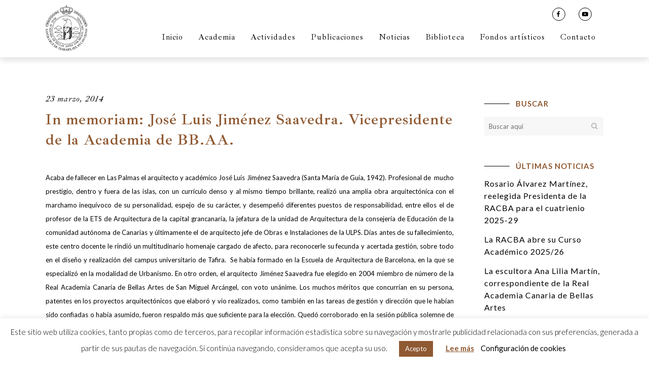

--- FILE ---
content_type: text/html; charset=UTF-8
request_url: https://racba.es/noticias-de-la-racba/in-memoriam-jose-luis-jimenez-saavedra-vicepresidente-de-la-academia-de-bbaa/
body_size: 19737
content:
<!DOCTYPE html>
<html lang="es" prefix="og: https://ogp.me/ns#">
<head>
	<meta charset="UTF-8" />
	
				<meta name="viewport" content="width=device-width,initial-scale=1,user-scalable=no">
		
            
                        <link rel="shortcut icon" type="image/x-icon" href="https://racba.es/wp-content/uploads/2019/12/favicon-RACBA.jpg">
            <link rel="apple-touch-icon" href="https://racba.es/wp-content/uploads/2019/12/favicon-RACBA.jpg"/>
        
	<link rel="profile" href="https://gmpg.org/xfn/11" />
	<link rel="pingback" href="https://racba.es/xmlrpc.php" />

	
<!-- Optimización para motores de búsqueda de Rank Math - https://s.rankmath.com/home -->
<title>In memoriam: José Luis Jiménez Saavedra. Vicepresidente de la Academia de BB.AA. - Real Academia Canaria de Bellas Artes de San Miguel Arcángel</title>
<meta name="description" content="Acaba de fallecer en Las Palmas el arquitecto y académico José Luis Jiménez Saavedra (Santa María de Guía, 1942). Profesional de  mucho prestigio, dentro y"/>
<meta name="robots" content="index, follow, max-snippet:-1, max-video-preview:-1, max-image-preview:large"/>
<link rel="canonical" href="https://racba.es/noticias-de-la-racba/in-memoriam-jose-luis-jimenez-saavedra-vicepresidente-de-la-academia-de-bbaa/" />
<meta property="og:locale" content="es_ES" />
<meta property="og:type" content="article" />
<meta property="og:title" content="In memoriam: José Luis Jiménez Saavedra. Vicepresidente de la Academia de BB.AA. - Real Academia Canaria de Bellas Artes de San Miguel Arcángel" />
<meta property="og:description" content="Acaba de fallecer en Las Palmas el arquitecto y académico José Luis Jiménez Saavedra (Santa María de Guía, 1942). Profesional de  mucho prestigio, dentro y" />
<meta property="og:url" content="https://racba.es/noticias-de-la-racba/in-memoriam-jose-luis-jimenez-saavedra-vicepresidente-de-la-academia-de-bbaa/" />
<meta property="og:site_name" content="Real Academia Canaria de Bellas Artes de San Miguel Arcángel" />
<meta property="article:section" content="Noticias de la RACBA" />
<meta property="og:updated_time" content="2021-06-28T12:41:21+00:00" />
<meta property="og:image" content="https://racba.es/wp-content/uploads/2019/12/Sala2a_Panorama_01.png" />
<meta property="og:image:secure_url" content="https://racba.es/wp-content/uploads/2019/12/Sala2a_Panorama_01.png" />
<meta property="og:image:width" content="1920" />
<meta property="og:image:height" content="800" />
<meta property="og:image:alt" content="In memoriam: José Luis Jiménez Saavedra. Vicepresidente de la Academia de BB.AA." />
<meta property="og:image:type" content="image/png" />
<meta property="article:published_time" content="2014-03-23T11:54:47+00:00" />
<meta property="article:modified_time" content="2021-06-28T12:41:21+00:00" />
<meta name="twitter:card" content="summary_large_image" />
<meta name="twitter:title" content="In memoriam: José Luis Jiménez Saavedra. Vicepresidente de la Academia de BB.AA. - Real Academia Canaria de Bellas Artes de San Miguel Arcángel" />
<meta name="twitter:description" content="Acaba de fallecer en Las Palmas el arquitecto y académico José Luis Jiménez Saavedra (Santa María de Guía, 1942). Profesional de  mucho prestigio, dentro y" />
<meta name="twitter:image" content="https://racba.es/wp-content/uploads/2019/12/Sala2a_Panorama_01.png" />
<meta name="twitter:label1" content="Escrito por" />
<meta name="twitter:data1" content="Moio" />
<meta name="twitter:label2" content="Tiempo de lectura" />
<meta name="twitter:data2" content="2 minutos" />
<script type="application/ld+json" class="rank-math-schema">{"@context":"https://schema.org","@graph":[{"@type":"Organization","@id":"https://racba.es/#organization","name":"Real Academia Canaria de Bellas Artes de San Miguel Arc\u00e1ngel","url":"https://racba.es","logo":{"@type":"ImageObject","@id":"https://racba.es/#logo","url":"https://racba.es/wp-content/uploads/2019/12/RACBA_Logo.png","contentUrl":"https://racba.es/wp-content/uploads/2019/12/RACBA_Logo.png","caption":"Real Academia Canaria de Bellas Artes de San Miguel Arc\u00e1ngel","inLanguage":"es","width":"159","height":"172"}},{"@type":"WebSite","@id":"https://racba.es/#website","url":"https://racba.es","name":"Real Academia Canaria de Bellas Artes de San Miguel Arc\u00e1ngel","publisher":{"@id":"https://racba.es/#organization"},"inLanguage":"es"},{"@type":"ImageObject","@id":"https://racba.es/wp-content/uploads/2019/12/Sala2a_Panorama_01.png","url":"https://racba.es/wp-content/uploads/2019/12/Sala2a_Panorama_01.png","width":"1920","height":"800","inLanguage":"es"},{"@type":"WebPage","@id":"https://racba.es/noticias-de-la-racba/in-memoriam-jose-luis-jimenez-saavedra-vicepresidente-de-la-academia-de-bbaa/#webpage","url":"https://racba.es/noticias-de-la-racba/in-memoriam-jose-luis-jimenez-saavedra-vicepresidente-de-la-academia-de-bbaa/","name":"In memoriam: Jos\u00e9 Luis Jim\u00e9nez Saavedra. Vicepresidente de la Academia de BB.AA. - Real Academia Canaria de Bellas Artes de San Miguel Arc\u00e1ngel","datePublished":"2014-03-23T11:54:47+00:00","dateModified":"2021-06-28T12:41:21+00:00","isPartOf":{"@id":"https://racba.es/#website"},"primaryImageOfPage":{"@id":"https://racba.es/wp-content/uploads/2019/12/Sala2a_Panorama_01.png"},"inLanguage":"es"},{"@type":"Person","@id":"https://racba.es/author/moio/","name":"Moio","url":"https://racba.es/author/moio/","image":{"@type":"ImageObject","@id":"https://secure.gravatar.com/avatar/2dc14ab7f9ff2a3016bcbcd37de5028d?s=96&amp;d=mm&amp;r=g","url":"https://secure.gravatar.com/avatar/2dc14ab7f9ff2a3016bcbcd37de5028d?s=96&amp;d=mm&amp;r=g","caption":"Moio","inLanguage":"es"},"worksFor":{"@id":"https://racba.es/#organization"}},{"@type":"BlogPosting","headline":"In memoriam: Jos\u00e9 Luis Jim\u00e9nez Saavedra. Vicepresidente de la Academia de BB.AA. - Real Academia Canaria de","datePublished":"2014-03-23T11:54:47+00:00","dateModified":"2021-06-28T12:41:21+00:00","author":{"@id":"https://racba.es/author/moio/"},"publisher":{"@id":"https://racba.es/#organization"},"description":"Acaba de fallecer en Las Palmas el arquitecto y acad\u00e9mico Jos\u00e9 Luis Jim\u00e9nez Saavedra (Santa Mar\u00eda de Gu\u00eda, 1942). Profesional de \u00a0mucho prestigio, dentro y","name":"In memoriam: Jos\u00e9 Luis Jim\u00e9nez Saavedra. Vicepresidente de la Academia de BB.AA. - Real Academia Canaria de","@id":"https://racba.es/noticias-de-la-racba/in-memoriam-jose-luis-jimenez-saavedra-vicepresidente-de-la-academia-de-bbaa/#richSnippet","isPartOf":{"@id":"https://racba.es/noticias-de-la-racba/in-memoriam-jose-luis-jimenez-saavedra-vicepresidente-de-la-academia-de-bbaa/#webpage"},"image":{"@id":"https://racba.es/wp-content/uploads/2019/12/Sala2a_Panorama_01.png"},"inLanguage":"es","mainEntityOfPage":{"@id":"https://racba.es/noticias-de-la-racba/in-memoriam-jose-luis-jimenez-saavedra-vicepresidente-de-la-academia-de-bbaa/#webpage"}}]}</script>
<!-- /Plugin Rank Math WordPress SEO -->

<link rel='dns-prefetch' href='//fonts.googleapis.com' />
<link rel='dns-prefetch' href='//s.w.org' />
<link rel="alternate" type="application/rss+xml" title="Real Academia Canaria de Bellas Artes de San Miguel Arcángel &raquo; Feed" href="https://racba.es/feed/" />
<link rel="alternate" type="application/rss+xml" title="Real Academia Canaria de Bellas Artes de San Miguel Arcángel &raquo; Feed de los comentarios" href="https://racba.es/comments/feed/" />
<link rel="alternate" type="application/rss+xml" title="Real Academia Canaria de Bellas Artes de San Miguel Arcángel &raquo; Comentario In memoriam: José Luis Jiménez Saavedra. Vicepresidente de la Academia de BB.AA. del feed" href="https://racba.es/noticias-de-la-racba/in-memoriam-jose-luis-jimenez-saavedra-vicepresidente-de-la-academia-de-bbaa/feed/" />
<script type="text/javascript">
window._wpemojiSettings = {"baseUrl":"https:\/\/s.w.org\/images\/core\/emoji\/14.0.0\/72x72\/","ext":".png","svgUrl":"https:\/\/s.w.org\/images\/core\/emoji\/14.0.0\/svg\/","svgExt":".svg","source":{"concatemoji":"https:\/\/racba.es\/wp-includes\/js\/wp-emoji-release.min.js?ver=6.0.11"}};
/*! This file is auto-generated */
!function(e,a,t){var n,r,o,i=a.createElement("canvas"),p=i.getContext&&i.getContext("2d");function s(e,t){var a=String.fromCharCode,e=(p.clearRect(0,0,i.width,i.height),p.fillText(a.apply(this,e),0,0),i.toDataURL());return p.clearRect(0,0,i.width,i.height),p.fillText(a.apply(this,t),0,0),e===i.toDataURL()}function c(e){var t=a.createElement("script");t.src=e,t.defer=t.type="text/javascript",a.getElementsByTagName("head")[0].appendChild(t)}for(o=Array("flag","emoji"),t.supports={everything:!0,everythingExceptFlag:!0},r=0;r<o.length;r++)t.supports[o[r]]=function(e){if(!p||!p.fillText)return!1;switch(p.textBaseline="top",p.font="600 32px Arial",e){case"flag":return s([127987,65039,8205,9895,65039],[127987,65039,8203,9895,65039])?!1:!s([55356,56826,55356,56819],[55356,56826,8203,55356,56819])&&!s([55356,57332,56128,56423,56128,56418,56128,56421,56128,56430,56128,56423,56128,56447],[55356,57332,8203,56128,56423,8203,56128,56418,8203,56128,56421,8203,56128,56430,8203,56128,56423,8203,56128,56447]);case"emoji":return!s([129777,127995,8205,129778,127999],[129777,127995,8203,129778,127999])}return!1}(o[r]),t.supports.everything=t.supports.everything&&t.supports[o[r]],"flag"!==o[r]&&(t.supports.everythingExceptFlag=t.supports.everythingExceptFlag&&t.supports[o[r]]);t.supports.everythingExceptFlag=t.supports.everythingExceptFlag&&!t.supports.flag,t.DOMReady=!1,t.readyCallback=function(){t.DOMReady=!0},t.supports.everything||(n=function(){t.readyCallback()},a.addEventListener?(a.addEventListener("DOMContentLoaded",n,!1),e.addEventListener("load",n,!1)):(e.attachEvent("onload",n),a.attachEvent("onreadystatechange",function(){"complete"===a.readyState&&t.readyCallback()})),(e=t.source||{}).concatemoji?c(e.concatemoji):e.wpemoji&&e.twemoji&&(c(e.twemoji),c(e.wpemoji)))}(window,document,window._wpemojiSettings);
</script>
<style type="text/css">
img.wp-smiley,
img.emoji {
	display: inline !important;
	border: none !important;
	box-shadow: none !important;
	height: 1em !important;
	width: 1em !important;
	margin: 0 0.07em !important;
	vertical-align: -0.1em !important;
	background: none !important;
	padding: 0 !important;
}
</style>
	<link rel='stylesheet' id='wp-block-library-css'  href='https://racba.es/wp-includes/css/dist/block-library/style.min.css?ver=6.0.11' type='text/css' media='all' />
<style id='global-styles-inline-css' type='text/css'>
body{--wp--preset--color--black: #000000;--wp--preset--color--cyan-bluish-gray: #abb8c3;--wp--preset--color--white: #ffffff;--wp--preset--color--pale-pink: #f78da7;--wp--preset--color--vivid-red: #cf2e2e;--wp--preset--color--luminous-vivid-orange: #ff6900;--wp--preset--color--luminous-vivid-amber: #fcb900;--wp--preset--color--light-green-cyan: #7bdcb5;--wp--preset--color--vivid-green-cyan: #00d084;--wp--preset--color--pale-cyan-blue: #8ed1fc;--wp--preset--color--vivid-cyan-blue: #0693e3;--wp--preset--color--vivid-purple: #9b51e0;--wp--preset--gradient--vivid-cyan-blue-to-vivid-purple: linear-gradient(135deg,rgba(6,147,227,1) 0%,rgb(155,81,224) 100%);--wp--preset--gradient--light-green-cyan-to-vivid-green-cyan: linear-gradient(135deg,rgb(122,220,180) 0%,rgb(0,208,130) 100%);--wp--preset--gradient--luminous-vivid-amber-to-luminous-vivid-orange: linear-gradient(135deg,rgba(252,185,0,1) 0%,rgba(255,105,0,1) 100%);--wp--preset--gradient--luminous-vivid-orange-to-vivid-red: linear-gradient(135deg,rgba(255,105,0,1) 0%,rgb(207,46,46) 100%);--wp--preset--gradient--very-light-gray-to-cyan-bluish-gray: linear-gradient(135deg,rgb(238,238,238) 0%,rgb(169,184,195) 100%);--wp--preset--gradient--cool-to-warm-spectrum: linear-gradient(135deg,rgb(74,234,220) 0%,rgb(151,120,209) 20%,rgb(207,42,186) 40%,rgb(238,44,130) 60%,rgb(251,105,98) 80%,rgb(254,248,76) 100%);--wp--preset--gradient--blush-light-purple: linear-gradient(135deg,rgb(255,206,236) 0%,rgb(152,150,240) 100%);--wp--preset--gradient--blush-bordeaux: linear-gradient(135deg,rgb(254,205,165) 0%,rgb(254,45,45) 50%,rgb(107,0,62) 100%);--wp--preset--gradient--luminous-dusk: linear-gradient(135deg,rgb(255,203,112) 0%,rgb(199,81,192) 50%,rgb(65,88,208) 100%);--wp--preset--gradient--pale-ocean: linear-gradient(135deg,rgb(255,245,203) 0%,rgb(182,227,212) 50%,rgb(51,167,181) 100%);--wp--preset--gradient--electric-grass: linear-gradient(135deg,rgb(202,248,128) 0%,rgb(113,206,126) 100%);--wp--preset--gradient--midnight: linear-gradient(135deg,rgb(2,3,129) 0%,rgb(40,116,252) 100%);--wp--preset--duotone--dark-grayscale: url('#wp-duotone-dark-grayscale');--wp--preset--duotone--grayscale: url('#wp-duotone-grayscale');--wp--preset--duotone--purple-yellow: url('#wp-duotone-purple-yellow');--wp--preset--duotone--blue-red: url('#wp-duotone-blue-red');--wp--preset--duotone--midnight: url('#wp-duotone-midnight');--wp--preset--duotone--magenta-yellow: url('#wp-duotone-magenta-yellow');--wp--preset--duotone--purple-green: url('#wp-duotone-purple-green');--wp--preset--duotone--blue-orange: url('#wp-duotone-blue-orange');--wp--preset--font-size--small: 13px;--wp--preset--font-size--medium: 20px;--wp--preset--font-size--large: 36px;--wp--preset--font-size--x-large: 42px;}.has-black-color{color: var(--wp--preset--color--black) !important;}.has-cyan-bluish-gray-color{color: var(--wp--preset--color--cyan-bluish-gray) !important;}.has-white-color{color: var(--wp--preset--color--white) !important;}.has-pale-pink-color{color: var(--wp--preset--color--pale-pink) !important;}.has-vivid-red-color{color: var(--wp--preset--color--vivid-red) !important;}.has-luminous-vivid-orange-color{color: var(--wp--preset--color--luminous-vivid-orange) !important;}.has-luminous-vivid-amber-color{color: var(--wp--preset--color--luminous-vivid-amber) !important;}.has-light-green-cyan-color{color: var(--wp--preset--color--light-green-cyan) !important;}.has-vivid-green-cyan-color{color: var(--wp--preset--color--vivid-green-cyan) !important;}.has-pale-cyan-blue-color{color: var(--wp--preset--color--pale-cyan-blue) !important;}.has-vivid-cyan-blue-color{color: var(--wp--preset--color--vivid-cyan-blue) !important;}.has-vivid-purple-color{color: var(--wp--preset--color--vivid-purple) !important;}.has-black-background-color{background-color: var(--wp--preset--color--black) !important;}.has-cyan-bluish-gray-background-color{background-color: var(--wp--preset--color--cyan-bluish-gray) !important;}.has-white-background-color{background-color: var(--wp--preset--color--white) !important;}.has-pale-pink-background-color{background-color: var(--wp--preset--color--pale-pink) !important;}.has-vivid-red-background-color{background-color: var(--wp--preset--color--vivid-red) !important;}.has-luminous-vivid-orange-background-color{background-color: var(--wp--preset--color--luminous-vivid-orange) !important;}.has-luminous-vivid-amber-background-color{background-color: var(--wp--preset--color--luminous-vivid-amber) !important;}.has-light-green-cyan-background-color{background-color: var(--wp--preset--color--light-green-cyan) !important;}.has-vivid-green-cyan-background-color{background-color: var(--wp--preset--color--vivid-green-cyan) !important;}.has-pale-cyan-blue-background-color{background-color: var(--wp--preset--color--pale-cyan-blue) !important;}.has-vivid-cyan-blue-background-color{background-color: var(--wp--preset--color--vivid-cyan-blue) !important;}.has-vivid-purple-background-color{background-color: var(--wp--preset--color--vivid-purple) !important;}.has-black-border-color{border-color: var(--wp--preset--color--black) !important;}.has-cyan-bluish-gray-border-color{border-color: var(--wp--preset--color--cyan-bluish-gray) !important;}.has-white-border-color{border-color: var(--wp--preset--color--white) !important;}.has-pale-pink-border-color{border-color: var(--wp--preset--color--pale-pink) !important;}.has-vivid-red-border-color{border-color: var(--wp--preset--color--vivid-red) !important;}.has-luminous-vivid-orange-border-color{border-color: var(--wp--preset--color--luminous-vivid-orange) !important;}.has-luminous-vivid-amber-border-color{border-color: var(--wp--preset--color--luminous-vivid-amber) !important;}.has-light-green-cyan-border-color{border-color: var(--wp--preset--color--light-green-cyan) !important;}.has-vivid-green-cyan-border-color{border-color: var(--wp--preset--color--vivid-green-cyan) !important;}.has-pale-cyan-blue-border-color{border-color: var(--wp--preset--color--pale-cyan-blue) !important;}.has-vivid-cyan-blue-border-color{border-color: var(--wp--preset--color--vivid-cyan-blue) !important;}.has-vivid-purple-border-color{border-color: var(--wp--preset--color--vivid-purple) !important;}.has-vivid-cyan-blue-to-vivid-purple-gradient-background{background: var(--wp--preset--gradient--vivid-cyan-blue-to-vivid-purple) !important;}.has-light-green-cyan-to-vivid-green-cyan-gradient-background{background: var(--wp--preset--gradient--light-green-cyan-to-vivid-green-cyan) !important;}.has-luminous-vivid-amber-to-luminous-vivid-orange-gradient-background{background: var(--wp--preset--gradient--luminous-vivid-amber-to-luminous-vivid-orange) !important;}.has-luminous-vivid-orange-to-vivid-red-gradient-background{background: var(--wp--preset--gradient--luminous-vivid-orange-to-vivid-red) !important;}.has-very-light-gray-to-cyan-bluish-gray-gradient-background{background: var(--wp--preset--gradient--very-light-gray-to-cyan-bluish-gray) !important;}.has-cool-to-warm-spectrum-gradient-background{background: var(--wp--preset--gradient--cool-to-warm-spectrum) !important;}.has-blush-light-purple-gradient-background{background: var(--wp--preset--gradient--blush-light-purple) !important;}.has-blush-bordeaux-gradient-background{background: var(--wp--preset--gradient--blush-bordeaux) !important;}.has-luminous-dusk-gradient-background{background: var(--wp--preset--gradient--luminous-dusk) !important;}.has-pale-ocean-gradient-background{background: var(--wp--preset--gradient--pale-ocean) !important;}.has-electric-grass-gradient-background{background: var(--wp--preset--gradient--electric-grass) !important;}.has-midnight-gradient-background{background: var(--wp--preset--gradient--midnight) !important;}.has-small-font-size{font-size: var(--wp--preset--font-size--small) !important;}.has-medium-font-size{font-size: var(--wp--preset--font-size--medium) !important;}.has-large-font-size{font-size: var(--wp--preset--font-size--large) !important;}.has-x-large-font-size{font-size: var(--wp--preset--font-size--x-large) !important;}
</style>
<link rel='stylesheet' id='cookie-law-info-css'  href='https://racba.es/wp-content/plugins/cookie-law-info/public/css/cookie-law-info-public.css?ver=2.1.2' type='text/css' media='all' />
<link rel='stylesheet' id='cookie-law-info-gdpr-css'  href='https://racba.es/wp-content/plugins/cookie-law-info/public/css/cookie-law-info-gdpr.css?ver=2.1.2' type='text/css' media='all' />
<link rel='stylesheet' id='wpdm-font-awesome-css'  href='https://racba.es/wp-content/plugins/download-manager/assets/fontawesome/css/all.min.css?ver=6.0.11' type='text/css' media='all' />
<link rel='stylesheet' id='wpdm-front-bootstrap-css'  href='https://racba.es/wp-content/plugins/download-manager/assets/bootstrap/css/bootstrap.min.css?ver=6.0.11' type='text/css' media='all' />
<link rel='stylesheet' id='wpdm-front-css'  href='https://racba.es/wp-content/plugins/download-manager/assets/css/front.css?ver=6.0.11' type='text/css' media='all' />
<link rel='stylesheet' id='s-public-css-css'  href='https://racba.es/wp-content/plugins/shortcode/Estilo/style.css?ver=1.2.0' type='text/css' media='all' />
<link rel='stylesheet' id='font-awesome-css'  href='https://racba.es/wp-content/plugins/ultimate-carousel-for-visual-composer//css/css/font-awesome.min.css?ver=6.0.11' type='text/css' media='all' />
<link rel='stylesheet' id='mediaelement-css'  href='https://racba.es/wp-includes/js/mediaelement/mediaelementplayer-legacy.min.css?ver=4.2.16' type='text/css' media='all' />
<link rel='stylesheet' id='wp-mediaelement-css'  href='https://racba.es/wp-includes/js/mediaelement/wp-mediaelement.min.css?ver=6.0.11' type='text/css' media='all' />
<link rel='stylesheet' id='bridge-default-style-css'  href='https://racba.es/wp-content/themes/bridge/style.css?ver=6.0.11' type='text/css' media='all' />
<link rel='stylesheet' id='bridge-qode-font_awesome-css'  href='https://racba.es/wp-content/themes/bridge/css/font-awesome/css/font-awesome.min.css?ver=6.0.11' type='text/css' media='all' />
<link rel='stylesheet' id='bridge-qode-font_elegant-css'  href='https://racba.es/wp-content/themes/bridge/css/elegant-icons/style.min.css?ver=6.0.11' type='text/css' media='all' />
<link rel='stylesheet' id='bridge-qode-linea_icons-css'  href='https://racba.es/wp-content/themes/bridge/css/linea-icons/style.css?ver=6.0.11' type='text/css' media='all' />
<link rel='stylesheet' id='bridge-qode-dripicons-css'  href='https://racba.es/wp-content/themes/bridge/css/dripicons/dripicons.css?ver=6.0.11' type='text/css' media='all' />
<link rel='stylesheet' id='bridge-qode-kiko-css'  href='https://racba.es/wp-content/themes/bridge/css/kiko/kiko-all.css?ver=6.0.11' type='text/css' media='all' />
<link rel='stylesheet' id='bridge-stylesheet-css'  href='https://racba.es/wp-content/themes/bridge/css/stylesheet.min.css?ver=6.0.11' type='text/css' media='all' />
<style id='bridge-stylesheet-inline-css' type='text/css'>
   .postid-651.disabled_footer_top .footer_top_holder, .postid-651.disabled_footer_bottom .footer_bottom_holder { display: none;}


</style>
<link rel='stylesheet' id='bridge-print-css'  href='https://racba.es/wp-content/themes/bridge/css/print.css?ver=6.0.11' type='text/css' media='all' />
<link rel='stylesheet' id='bridge-style-dynamic-css'  href='https://racba.es/wp-content/themes/bridge/css/style_dynamic.css?ver=1663937499' type='text/css' media='all' />
<link rel='stylesheet' id='bridge-responsive-css'  href='https://racba.es/wp-content/themes/bridge/css/responsive.min.css?ver=6.0.11' type='text/css' media='all' />
<link rel='stylesheet' id='bridge-style-dynamic-responsive-css'  href='https://racba.es/wp-content/themes/bridge/css/style_dynamic_responsive.css?ver=1663937499' type='text/css' media='all' />
<link rel='stylesheet' id='js_composer_front-css'  href='https://racba.es/wp-content/plugins/js_composer/assets/css/js_composer.min.css?ver=6.9.0' type='text/css' media='all' />
<link rel='stylesheet' id='bridge-style-handle-google-fonts-css'  href='https://fonts.googleapis.com/css?family=Raleway%3A100%2C200%2C300%2C400%2C500%2C600%2C700%2C800%2C900%2C100italic%2C300italic%2C400italic%2C700italic%7CLato%3A100%2C200%2C300%2C400%2C500%2C600%2C700%2C800%2C900%2C100italic%2C300italic%2C400italic%2C700italic&#038;subset=latin%2Clatin-ext&#038;ver=1.0.0' type='text/css' media='all' />
<link rel='stylesheet' id='bridge-core-dashboard-style-css'  href='https://racba.es/wp-content/plugins/bridge-core/modules/core-dashboard/assets/css/core-dashboard.min.css?ver=6.0.11' type='text/css' media='all' />
<link rel='stylesheet' id='wpdreams-asl-basic-css'  href='https://racba.es/wp-content/plugins/ajax-search-lite/css/style.basic.css?ver=4.10.2' type='text/css' media='all' />
<link rel='stylesheet' id='wpdreams-ajaxsearchlite-css'  href='https://racba.es/wp-content/plugins/ajax-search-lite/css/style-simple-red.css?ver=4.10.2' type='text/css' media='all' />
<link rel='stylesheet' id='evcal_google_fonts-css'  href='//fonts.googleapis.com/css?family=Oswald%3A400%2C300%7COpen+Sans%3A700%2C400%2C400i%7CRoboto%3A700%2C400&#038;ver=6.0.11' type='text/css' media='screen' />
<link rel='stylesheet' id='evcal_cal_default-css'  href='//racba.es/wp-content/plugins/eventON/assets/css/eventon_styles.css?ver=2.8.4' type='text/css' media='all' />
<link rel='stylesheet' id='evo_font_icons-css'  href='//racba.es/wp-content/plugins/eventON/assets/fonts/font-awesome.css?ver=2.8.4' type='text/css' media='all' />
<link rel='stylesheet' id='eventon_dynamic_styles-css'  href='//racba.es/wp-content/plugins/eventON/assets/css/eventon_dynamic_styles.css?ver=2.8.4' type='text/css' media='all' />
<link rel='stylesheet' id='evo_el_styles-css'  href='//racba.es/wp-content/plugins/eventon-event-lists/assets/el_styles.css?ver=6.0.11' type='text/css' media='all' />
<link rel='stylesheet' id='bridge-childstyle-css'  href='https://racba.es/wp-content/themes/bridge-child/style.css?ver=6.0.11' type='text/css' media='all' />
<script type='text/javascript' src='https://racba.es/wp-includes/js/jquery/jquery.min.js?ver=3.6.0' id='jquery-core-js'></script>
<script type='text/javascript' src='https://racba.es/wp-includes/js/jquery/jquery-migrate.min.js?ver=3.3.2' id='jquery-migrate-js'></script>
<script type='text/javascript' id='cookie-law-info-js-extra'>
/* <![CDATA[ */
var Cli_Data = {"nn_cookie_ids":[],"cookielist":[],"non_necessary_cookies":[],"ccpaEnabled":"","ccpaRegionBased":"","ccpaBarEnabled":"","strictlyEnabled":["necessary","obligatoire"],"ccpaType":"gdpr","js_blocking":"","custom_integration":"","triggerDomRefresh":"","secure_cookies":""};
var cli_cookiebar_settings = {"animate_speed_hide":"500","animate_speed_show":"500","background":"#ffffff","border":"#b1a6a6c2","border_on":"","button_1_button_colour":"#8f5932","button_1_button_hover":"#724728","button_1_link_colour":"#ffffff","button_1_as_button":"1","button_1_new_win":"","button_2_button_colour":"#333","button_2_button_hover":"#292929","button_2_link_colour":"#8f5932","button_2_as_button":"","button_2_hidebar":"","button_3_button_colour":"#000","button_3_button_hover":"#000000","button_3_link_colour":"#fff","button_3_as_button":"1","button_3_new_win":"","button_4_button_colour":"#000","button_4_button_hover":"#000000","button_4_link_colour":"#000000","button_4_as_button":"","button_7_button_colour":"#61a229","button_7_button_hover":"#4e8221","button_7_link_colour":"#fff","button_7_as_button":"1","button_7_new_win":"","font_family":"inherit","header_fix":"","notify_animate_hide":"1","notify_animate_show":"","notify_div_id":"#cookie-law-info-bar","notify_position_horizontal":"right","notify_position_vertical":"bottom","scroll_close":"","scroll_close_reload":"","accept_close_reload":"","reject_close_reload":"","showagain_tab":"","showagain_background":"#fff","showagain_border":"#000","showagain_div_id":"#cookie-law-info-again","showagain_x_position":"100px","text":"#000000","show_once_yn":"","show_once":"10000","logging_on":"","as_popup":"","popup_overlay":"1","bar_heading_text":"","cookie_bar_as":"banner","popup_showagain_position":"bottom-right","widget_position":"left"};
var log_object = {"ajax_url":"https:\/\/racba.es\/wp-admin\/admin-ajax.php"};
/* ]]> */
</script>
<script type='text/javascript' src='https://racba.es/wp-content/plugins/cookie-law-info/public/js/cookie-law-info-public.js?ver=2.1.2' id='cookie-law-info-js'></script>
<script type='text/javascript' src='https://racba.es/wp-content/plugins/download-manager/assets/bootstrap/js/popper.min.js?ver=6.0.11' id='wpdm-poper-js'></script>
<script type='text/javascript' src='https://racba.es/wp-content/plugins/download-manager/assets/bootstrap/js/bootstrap.min.js?ver=6.0.11' id='wpdm-front-bootstrap-js'></script>
<script type='text/javascript' id='wpdm-frontjs-js-extra'>
/* <![CDATA[ */
var wpdm_url = {"home":"https:\/\/racba.es\/","site":"https:\/\/racba.es\/","ajax":"https:\/\/racba.es\/wp-admin\/admin-ajax.php"};
var wpdm_js = {"spinner":"<i class=\"fas fa-sun fa-spin\"><\/i>"};
/* ]]> */
</script>
<script type='text/javascript' src='https://racba.es/wp-content/plugins/download-manager/assets/js/front.js?ver=3.2.54' id='wpdm-frontjs-js'></script>
<link rel="https://api.w.org/" href="https://racba.es/wp-json/" /><link rel="alternate" type="application/json" href="https://racba.es/wp-json/wp/v2/posts/651" /><link rel="EditURI" type="application/rsd+xml" title="RSD" href="https://racba.es/xmlrpc.php?rsd" />
<link rel="wlwmanifest" type="application/wlwmanifest+xml" href="https://racba.es/wp-includes/wlwmanifest.xml" /> 
<meta name="generator" content="WordPress 6.0.11" />
<link rel='shortlink' href='https://racba.es/?p=651' />
<link rel="alternate" type="application/json+oembed" href="https://racba.es/wp-json/oembed/1.0/embed?url=https%3A%2F%2Fracba.es%2Fnoticias-de-la-racba%2Fin-memoriam-jose-luis-jimenez-saavedra-vicepresidente-de-la-academia-de-bbaa%2F" />
<link rel="alternate" type="text/xml+oembed" href="https://racba.es/wp-json/oembed/1.0/embed?url=https%3A%2F%2Fracba.es%2Fnoticias-de-la-racba%2Fin-memoriam-jose-luis-jimenez-saavedra-vicepresidente-de-la-academia-de-bbaa%2F&#038;format=xml" />
<!-- HFCM by 99 Robots - Snippet # 5: Google Analytics 4 -->
<!-- Google tag (gtag.js) -->
<script async src="https://www.googletagmanager.com/gtag/js?id=G-JDS9PK367C"></script>
<script>
  window.dataLayer = window.dataLayer || [];
  function gtag(){dataLayer.push(arguments);}
  gtag('js', new Date());

  gtag('config', 'G-JDS9PK367C');
</script>
<!-- /end HFCM by 99 Robots -->
				<link rel="preconnect" href="https://fonts.gstatic.com" crossorigin />
				<link rel="preload" as="style" href="//fonts.googleapis.com/css?family=Open+Sans&display=swap" />
				<link rel="stylesheet" href="//fonts.googleapis.com/css?family=Open+Sans&display=swap" media="all" />
				

<!-- EventON Version -->
<meta name="generator" content="EventON 2.8.4" />

<style type="text/css">.recentcomments a{display:inline !important;padding:0 !important;margin:0 !important;}</style><meta name="generator" content="Powered by WPBakery Page Builder - drag and drop page builder for WordPress."/>
<meta name="generator" content="Powered by Slider Revolution 6.5.8 - responsive, Mobile-Friendly Slider Plugin for WordPress with comfortable drag and drop interface." />
                <style>
                    
					div[id*='ajaxsearchlitesettings'].searchsettings .asl_option_inner label {
						font-size: 0px !important;
						color: rgba(0, 0, 0, 0);
					}
					div[id*='ajaxsearchlitesettings'].searchsettings .asl_option_inner label:after {
						font-size: 11px !important;
						position: absolute;
						top: 0;
						left: 0;
						z-index: 1;
					}
					.asl_w_container {
						width: 100%;
						margin: 0px 0px 0px 0px;
					}
					div[id*='ajaxsearchlite'].asl_m {
						width: 100%;
					}
					div[id*='ajaxsearchliteres'].wpdreams_asl_results div.resdrg span.highlighted {
						font-weight: bold;
						color: rgba(217, 49, 43, 1);
						background-color: rgba(238, 238, 238, 1);
					}
					div[id*='ajaxsearchliteres'].wpdreams_asl_results .results div.asl_image {
						width: 70px;
						height: 70px;
						background-size: cover;
						background-repeat: no-repeat;
					}
					div.asl_r .results {
						max-height: none;
					}
				
						.asl_m, .asl_m .probox {
							background-color: rgba(255, 255, 255, 1) !important;
							background-image: none !important;
							-webkit-background-image: none !important;
							-ms-background-image: none !important;
						}
					
						div.asl_r.asl_w.vertical .results .item::after {
							display: block;
							position: absolute;
							bottom: 0;
							content: '';
							height: 1px;
							width: 100%;
							background: #D8D8D8;
						}
						div.asl_r.asl_w.vertical .results .item.asl_last_item::after {
							display: none;
						}
					 #ajaxsearchlite1 .probox .proinput input, div.asl_w .probox .proinput input,div.asl_m .proinput input.orig::placeholder{
   color: #000000 !important;
}                </style>
                <script type="text/javascript">function setREVStartSize(e){
			//window.requestAnimationFrame(function() {				 
				window.RSIW = window.RSIW===undefined ? window.innerWidth : window.RSIW;	
				window.RSIH = window.RSIH===undefined ? window.innerHeight : window.RSIH;	
				try {								
					var pw = document.getElementById(e.c).parentNode.offsetWidth,
						newh;
					pw = pw===0 || isNaN(pw) ? window.RSIW : pw;
					e.tabw = e.tabw===undefined ? 0 : parseInt(e.tabw);
					e.thumbw = e.thumbw===undefined ? 0 : parseInt(e.thumbw);
					e.tabh = e.tabh===undefined ? 0 : parseInt(e.tabh);
					e.thumbh = e.thumbh===undefined ? 0 : parseInt(e.thumbh);
					e.tabhide = e.tabhide===undefined ? 0 : parseInt(e.tabhide);
					e.thumbhide = e.thumbhide===undefined ? 0 : parseInt(e.thumbhide);
					e.mh = e.mh===undefined || e.mh=="" || e.mh==="auto" ? 0 : parseInt(e.mh,0);		
					if(e.layout==="fullscreen" || e.l==="fullscreen") 						
						newh = Math.max(e.mh,window.RSIH);					
					else{					
						e.gw = Array.isArray(e.gw) ? e.gw : [e.gw];
						for (var i in e.rl) if (e.gw[i]===undefined || e.gw[i]===0) e.gw[i] = e.gw[i-1];					
						e.gh = e.el===undefined || e.el==="" || (Array.isArray(e.el) && e.el.length==0)? e.gh : e.el;
						e.gh = Array.isArray(e.gh) ? e.gh : [e.gh];
						for (var i in e.rl) if (e.gh[i]===undefined || e.gh[i]===0) e.gh[i] = e.gh[i-1];
											
						var nl = new Array(e.rl.length),
							ix = 0,						
							sl;					
						e.tabw = e.tabhide>=pw ? 0 : e.tabw;
						e.thumbw = e.thumbhide>=pw ? 0 : e.thumbw;
						e.tabh = e.tabhide>=pw ? 0 : e.tabh;
						e.thumbh = e.thumbhide>=pw ? 0 : e.thumbh;					
						for (var i in e.rl) nl[i] = e.rl[i]<window.RSIW ? 0 : e.rl[i];
						sl = nl[0];									
						for (var i in nl) if (sl>nl[i] && nl[i]>0) { sl = nl[i]; ix=i;}															
						var m = pw>(e.gw[ix]+e.tabw+e.thumbw) ? 1 : (pw-(e.tabw+e.thumbw)) / (e.gw[ix]);					
						newh =  (e.gh[ix] * m) + (e.tabh + e.thumbh);
					}
					var el = document.getElementById(e.c);
					if (el!==null && el) el.style.height = newh+"px";					
					el = document.getElementById(e.c+"_wrapper");
					if (el!==null && el) {
						el.style.height = newh+"px";
						el.style.display = "block";
					}
				} catch(e){
					console.log("Failure at Presize of Slider:" + e)
				}					   
			//});
		  };</script>
<noscript><style> .wpb_animate_when_almost_visible { opacity: 1; }</style></noscript><meta name="generator" content="WordPress Download Manager 3.2.54" />
                <link href="https://fonts.googleapis.com/css?family=Rubik"
              rel="stylesheet">
        <style>
            .w3eden .fetfont,
            .w3eden .btn,
            .w3eden .btn.wpdm-front h3.title,
            .w3eden .wpdm-social-lock-box .IN-widget a span:last-child,
            .w3eden #xfilelist .panel-heading,
            .w3eden .wpdm-frontend-tabs a,
            .w3eden .alert:before,
            .w3eden .panel .panel-heading,
            .w3eden .discount-msg,
            .w3eden .panel.dashboard-panel h3,
            .w3eden #wpdm-dashboard-sidebar .list-group-item,
            .w3eden #package-description .wp-switch-editor,
            .w3eden .w3eden.author-dashbboard .nav.nav-tabs li a,
            .w3eden .wpdm_cart thead th,
            .w3eden #csp .list-group-item,
            .w3eden .modal-title {
                font-family: Rubik, -apple-system, BlinkMacSystemFont, "Segoe UI", Roboto, Helvetica, Arial, sans-serif, "Apple Color Emoji", "Segoe UI Emoji", "Segoe UI Symbol";
                text-transform: uppercase;
                font-weight: 700;
            }
            .w3eden #csp .list-group-item {
                text-transform: unset;
            }


        </style>
            <style>
        /* WPDM Link Template Styles */        </style>
                <style>

            :root {
                --color-primary: #4a8eff;
                --color-primary-rgb: 74, 142, 255;
                --color-primary-hover: #5998ff;
                --color-primary-active: #3281ff;
                --color-secondary: #6c757d;
                --color-secondary-rgb: 108, 117, 125;
                --color-secondary-hover: #6c757d;
                --color-secondary-active: #6c757d;
                --color-success: #018e11;
                --color-success-rgb: 1, 142, 17;
                --color-success-hover: #0aad01;
                --color-success-active: #0c8c01;
                --color-info: #2CA8FF;
                --color-info-rgb: 44, 168, 255;
                --color-info-hover: #2CA8FF;
                --color-info-active: #2CA8FF;
                --color-warning: #FFB236;
                --color-warning-rgb: 255, 178, 54;
                --color-warning-hover: #FFB236;
                --color-warning-active: #FFB236;
                --color-danger: #ff5062;
                --color-danger-rgb: 255, 80, 98;
                --color-danger-hover: #ff5062;
                --color-danger-active: #ff5062;
                --color-green: #30b570;
                --color-blue: #0073ff;
                --color-purple: #8557D3;
                --color-red: #ff5062;
                --color-muted: rgba(69, 89, 122, 0.6);
                --wpdm-font: "Rubik", -apple-system, BlinkMacSystemFont, "Segoe UI", Roboto, Helvetica, Arial, sans-serif, "Apple Color Emoji", "Segoe UI Emoji", "Segoe UI Symbol";
            }

            .wpdm-download-link.btn.btn-primary {
                border-radius: 4px;
            }


        </style>
        </head>

<body data-rsssl=1 class="post-template-default single single-post postid-651 single-format-standard bridge-core-2.0.6  qode-title-hidden qode_grid_1300 hide_top_bar_on_mobile_header qode-child-theme-ver-1.0.0 qode-theme-ver-19.3 qode-theme-bridge disabled_footer_top qode_header_in_grid wpb-js-composer js-comp-ver-6.9.0 vc_responsive" itemscope itemtype="http://schema.org/WebPage">


<svg xmlns="http://www.w3.org/2000/svg" viewBox="0 0 0 0" width="0" height="0" focusable="false" role="none" style="visibility: hidden; position: absolute; left: -9999px; overflow: hidden;" ><defs><filter id="wp-duotone-dark-grayscale"><feColorMatrix color-interpolation-filters="sRGB" type="matrix" values=" .299 .587 .114 0 0 .299 .587 .114 0 0 .299 .587 .114 0 0 .299 .587 .114 0 0 " /><feComponentTransfer color-interpolation-filters="sRGB" ><feFuncR type="table" tableValues="0 0.49803921568627" /><feFuncG type="table" tableValues="0 0.49803921568627" /><feFuncB type="table" tableValues="0 0.49803921568627" /><feFuncA type="table" tableValues="1 1" /></feComponentTransfer><feComposite in2="SourceGraphic" operator="in" /></filter></defs></svg><svg xmlns="http://www.w3.org/2000/svg" viewBox="0 0 0 0" width="0" height="0" focusable="false" role="none" style="visibility: hidden; position: absolute; left: -9999px; overflow: hidden;" ><defs><filter id="wp-duotone-grayscale"><feColorMatrix color-interpolation-filters="sRGB" type="matrix" values=" .299 .587 .114 0 0 .299 .587 .114 0 0 .299 .587 .114 0 0 .299 .587 .114 0 0 " /><feComponentTransfer color-interpolation-filters="sRGB" ><feFuncR type="table" tableValues="0 1" /><feFuncG type="table" tableValues="0 1" /><feFuncB type="table" tableValues="0 1" /><feFuncA type="table" tableValues="1 1" /></feComponentTransfer><feComposite in2="SourceGraphic" operator="in" /></filter></defs></svg><svg xmlns="http://www.w3.org/2000/svg" viewBox="0 0 0 0" width="0" height="0" focusable="false" role="none" style="visibility: hidden; position: absolute; left: -9999px; overflow: hidden;" ><defs><filter id="wp-duotone-purple-yellow"><feColorMatrix color-interpolation-filters="sRGB" type="matrix" values=" .299 .587 .114 0 0 .299 .587 .114 0 0 .299 .587 .114 0 0 .299 .587 .114 0 0 " /><feComponentTransfer color-interpolation-filters="sRGB" ><feFuncR type="table" tableValues="0.54901960784314 0.98823529411765" /><feFuncG type="table" tableValues="0 1" /><feFuncB type="table" tableValues="0.71764705882353 0.25490196078431" /><feFuncA type="table" tableValues="1 1" /></feComponentTransfer><feComposite in2="SourceGraphic" operator="in" /></filter></defs></svg><svg xmlns="http://www.w3.org/2000/svg" viewBox="0 0 0 0" width="0" height="0" focusable="false" role="none" style="visibility: hidden; position: absolute; left: -9999px; overflow: hidden;" ><defs><filter id="wp-duotone-blue-red"><feColorMatrix color-interpolation-filters="sRGB" type="matrix" values=" .299 .587 .114 0 0 .299 .587 .114 0 0 .299 .587 .114 0 0 .299 .587 .114 0 0 " /><feComponentTransfer color-interpolation-filters="sRGB" ><feFuncR type="table" tableValues="0 1" /><feFuncG type="table" tableValues="0 0.27843137254902" /><feFuncB type="table" tableValues="0.5921568627451 0.27843137254902" /><feFuncA type="table" tableValues="1 1" /></feComponentTransfer><feComposite in2="SourceGraphic" operator="in" /></filter></defs></svg><svg xmlns="http://www.w3.org/2000/svg" viewBox="0 0 0 0" width="0" height="0" focusable="false" role="none" style="visibility: hidden; position: absolute; left: -9999px; overflow: hidden;" ><defs><filter id="wp-duotone-midnight"><feColorMatrix color-interpolation-filters="sRGB" type="matrix" values=" .299 .587 .114 0 0 .299 .587 .114 0 0 .299 .587 .114 0 0 .299 .587 .114 0 0 " /><feComponentTransfer color-interpolation-filters="sRGB" ><feFuncR type="table" tableValues="0 0" /><feFuncG type="table" tableValues="0 0.64705882352941" /><feFuncB type="table" tableValues="0 1" /><feFuncA type="table" tableValues="1 1" /></feComponentTransfer><feComposite in2="SourceGraphic" operator="in" /></filter></defs></svg><svg xmlns="http://www.w3.org/2000/svg" viewBox="0 0 0 0" width="0" height="0" focusable="false" role="none" style="visibility: hidden; position: absolute; left: -9999px; overflow: hidden;" ><defs><filter id="wp-duotone-magenta-yellow"><feColorMatrix color-interpolation-filters="sRGB" type="matrix" values=" .299 .587 .114 0 0 .299 .587 .114 0 0 .299 .587 .114 0 0 .299 .587 .114 0 0 " /><feComponentTransfer color-interpolation-filters="sRGB" ><feFuncR type="table" tableValues="0.78039215686275 1" /><feFuncG type="table" tableValues="0 0.94901960784314" /><feFuncB type="table" tableValues="0.35294117647059 0.47058823529412" /><feFuncA type="table" tableValues="1 1" /></feComponentTransfer><feComposite in2="SourceGraphic" operator="in" /></filter></defs></svg><svg xmlns="http://www.w3.org/2000/svg" viewBox="0 0 0 0" width="0" height="0" focusable="false" role="none" style="visibility: hidden; position: absolute; left: -9999px; overflow: hidden;" ><defs><filter id="wp-duotone-purple-green"><feColorMatrix color-interpolation-filters="sRGB" type="matrix" values=" .299 .587 .114 0 0 .299 .587 .114 0 0 .299 .587 .114 0 0 .299 .587 .114 0 0 " /><feComponentTransfer color-interpolation-filters="sRGB" ><feFuncR type="table" tableValues="0.65098039215686 0.40392156862745" /><feFuncG type="table" tableValues="0 1" /><feFuncB type="table" tableValues="0.44705882352941 0.4" /><feFuncA type="table" tableValues="1 1" /></feComponentTransfer><feComposite in2="SourceGraphic" operator="in" /></filter></defs></svg><svg xmlns="http://www.w3.org/2000/svg" viewBox="0 0 0 0" width="0" height="0" focusable="false" role="none" style="visibility: hidden; position: absolute; left: -9999px; overflow: hidden;" ><defs><filter id="wp-duotone-blue-orange"><feColorMatrix color-interpolation-filters="sRGB" type="matrix" values=" .299 .587 .114 0 0 .299 .587 .114 0 0 .299 .587 .114 0 0 .299 .587 .114 0 0 " /><feComponentTransfer color-interpolation-filters="sRGB" ><feFuncR type="table" tableValues="0.098039215686275 1" /><feFuncG type="table" tableValues="0 0.66274509803922" /><feFuncB type="table" tableValues="0.84705882352941 0.41960784313725" /><feFuncA type="table" tableValues="1 1" /></feComponentTransfer><feComposite in2="SourceGraphic" operator="in" /></filter></defs></svg>

<div class="wrapper">
	<div class="wrapper_inner">

    
		<!-- Google Analytics start -->
					<script>
				var _gaq = _gaq || [];
				_gaq.push(['_setAccount', 'UA-154756752-1']);
				_gaq.push(['_trackPageview']);

				(function() {
					var ga = document.createElement('script'); ga.type = 'text/javascript'; ga.async = true;
					ga.src = ('https:' == document.location.protocol ? 'https://ssl' : 'http://www') + '.google-analytics.com/ga.js';
					var s = document.getElementsByTagName('script')[0]; s.parentNode.insertBefore(ga, s);
				})();
			</script>
				<!-- Google Analytics end -->

		
	<header class=" has_top scroll_top  fixed scrolled_not_transparent page_header">
	<div class="header_inner clearfix">
				<div class="header_top_bottom_holder">
				<div class="header_top clearfix" style='' >
				<div class="container">
			<div class="container_inner clearfix">
														<div class="left">
						<div class="inner">
													</div>
					</div>
					<div class="right">
						<div class="inner">
							<span class='q_social_icon_holder circle_social' data-color=#000 data-hover-background-color=#8F5932 data-hover-border-color=#8F5932 data-hover-color=#fff><a itemprop='url' href='https://www.facebook.com/realacademiacanariadebellasartes/' target='_blank'><span class='fa-stack ' style='background-color: #fff;border-color: #000;border-width: 1px;font-size: 12px;'><i class="qode_icon_font_awesome fa fa-facebook " style="color: #000;font-size: 12px;" ></i></span></a></span><span class='q_social_icon_holder circle_social' data-color=#000 data-hover-background-color=#8F5932 data-hover-border-color=#8F5932 data-hover-color=#fff><a itemprop='url' href='https://www.youtube.com/channel/UCRCXN7LlkJ5TU689j9qhaYQ' target='_blank'><span class='fa-stack ' style='background-color: #fff;border-color: #000;border-width: 1px;font-size: 12px;'><i class="qode_icon_font_awesome fa fa-youtube-play " style="color: #000;font-size: 12px;" ></i></span></a></span>						</div>
					</div>
													</div>
		</div>
		</div>

			<div class="header_bottom clearfix" style='' >
								<div class="container">
					<div class="container_inner clearfix">
																				<div class="header_inner_left">
																	<div class="mobile_menu_button">
		<span>
			<i class="qode_icon_font_awesome fa fa-bars " ></i>		</span>
	</div>
								<div class="logo_wrapper" >
	<div class="q_logo">
		<a itemprop="url" href="https://racba.es/" >
             <img itemprop="image" class="normal" src="https://racba.es/wp-content/uploads/2022/09/LogoRACBA.png" alt="Logo"> 			 <img itemprop="image" class="light" src="https://racba.es/wp-content/uploads/2022/09/LogoRACBA.png" alt="Logo"/> 			 <img itemprop="image" class="dark" src="https://racba.es/wp-content/uploads/2022/09/LogoRACBA.png" alt="Logo"/> 			 <img itemprop="image" class="sticky" src="https://racba.es/wp-content/uploads/2022/09/LogoRACBA.png" alt="Logo"/> 			 <img itemprop="image" class="mobile" src="https://racba.es/wp-content/uploads/2022/09/LogoRACBA.png" alt="Logo"/> 					</a>
	</div>
	</div>															</div>
															<div class="header_inner_right">
									<div class="side_menu_button_wrapper right">
																														<div class="side_menu_button">
																																	
										</div>
									</div>
								</div>
							
							
							<nav class="main_menu drop_down right">
								<ul id="menu-main_es" class=""><li id="nav-menu-item-1856" class="menu-item menu-item-type-post_type menu-item-object-page menu-item-home  narrow"><a href="https://racba.es/" class=""><i class="menu_icon blank fa"></i><span>Inicio<span class="underline_dash"></span></span><span class="plus"></span></a></li>
<li id="nav-menu-item-254" class="menu-item menu-item-type-post_type menu-item-object-page menu-item-has-children  has_sub narrow"><a href="https://racba.es/academia/historia/" class=""><i class="menu_icon blank fa"></i><span>Academia<span class="underline_dash"></span></span><span class="plus"></span></a>
<div class="second"><div class="inner"><ul>
	<li id="nav-menu-item-253" class="item-hide-xl menu-item menu-item-type-post_type menu-item-object-page "><a href="https://racba.es/academia/historia/" class=""><i class="menu_icon blank fa"></i><span>Historia</span><span class="plus"></span></a></li>
	<li id="nav-menu-item-845" class="item-hide-xl menu-item menu-item-type-post_type menu-item-object-page "><a href="https://racba.es/academia/academicos/" class=""><i class="menu_icon blank fa"></i><span>Académicos actuales</span><span class="plus"></span></a></li>
	<li id="nav-menu-item-504" class="item-hide-xl menu-item menu-item-type-post_type menu-item-object-page "><a href="https://racba.es/academia/academicos-desde-1850/" class=""><i class="menu_icon blank fa"></i><span>Académicos desde 1850</span><span class="plus"></span></a></li>
</ul></div></div>
</li>
<li id="nav-menu-item-2788" class="menu-item menu-item-type-post_type menu-item-object-page  narrow"><a href="https://racba.es/actividades/" class=""><i class="menu_icon blank fa"></i><span>Actividades<span class="underline_dash"></span></span><span class="plus"></span></a></li>
<li id="nav-menu-item-1139" class="menu-item menu-item-type-post_type menu-item-object-page  narrow"><a href="https://racba.es/publicaciones/publicaciones/" class=""><i class="menu_icon blank fa"></i><span>Publicaciones<span class="underline_dash"></span></span><span class="plus"></span></a></li>
<li id="nav-menu-item-257" class="menu-item menu-item-type-post_type menu-item-object-page  narrow"><a href="https://racba.es/noticias/" class=""><i class="menu_icon blank fa"></i><span>Noticias<span class="underline_dash"></span></span><span class="plus"></span></a></li>
<li id="nav-menu-item-3755" class="menu-item menu-item-type-custom menu-item-object-custom menu-item-has-children  has_sub narrow"><a href="#" class=" no_link" style="cursor: default;" onclick="JavaScript: return false;"><i class="menu_icon blank fa"></i><span>Biblioteca<span class="underline_dash"></span></span><span class="plus"></span></a>
<div class="second"><div class="inner"><ul>
	<li id="nav-menu-item-3752" class="menu-item menu-item-type-custom menu-item-object-custom "><a href="https://racba.es/archivo-y-biblioteca/" class=""><i class="menu_icon blank fa"></i><span>Archivo</span><span class="plus"></span></a></li>
	<li id="nav-menu-item-3753" class="menu-item menu-item-type-custom menu-item-object-custom "><a href="https://racba.es/archivo-y-biblioteca/#tab-577dfed5-2bc8-0" class=""><i class="menu_icon blank fa"></i><span>Biblioteca</span><span class="plus"></span></a></li>
	<li id="nav-menu-item-3754" class="menu-item menu-item-type-custom menu-item-object-custom "><a href="https://racba.es/archivo-y-biblioteca/#tab-1588692616580-2-1" class=""><i class="menu_icon blank fa"></i><span>Documentación</span><span class="plus"></span></a></li>
</ul></div></div>
</li>
<li id="nav-menu-item-3047" class="menu-item menu-item-type-post_type menu-item-object-page  narrow"></li>
<li id="nav-menu-item-2531" class="not-link menu-item menu-item-type-custom menu-item-object-custom menu-item-has-children  has_sub narrow"><a href="#" class=""><i class="menu_icon blank fa"></i><span>Fondos artísticos<span class="underline_dash"></span></span><span class="plus"></span></a>
<div class="second"><div class="inner"><ul>
	<li id="nav-menu-item-398" class="menu-item menu-item-type-post_type menu-item-object-page "><a href="https://racba.es/museo-historico-virtual/" class=""><i class="menu_icon blank fa"></i><span>Museo Histórico Virtual</span><span class="plus"></span></a></li>
	<li id="nav-menu-item-9031" class="menu-item menu-item-type-post_type menu-item-object-page "><a href="https://racba.es/colecciones/" class=""><i class="menu_icon blank fa"></i><span>Colecciones</span><span class="plus"></span></a></li>
	<li id="nav-menu-item-4322" class="menu-item menu-item-type-custom menu-item-object-custom "><a href="https://racba.es/retablos/" class=""><i class="menu_icon blank fa"></i><span>Retablos de Canarias</span><span class="plus"></span></a></li>
	<li id="nav-menu-item-4321" class="menu-item menu-item-type-post_type menu-item-object-page "><a href="https://racba.es/panoramica-de-la-academia/" class=""><i class="menu_icon blank fa"></i><span>Panorámica de la Academia</span><span class="plus"></span></a></li>
</ul></div></div>
</li>
<li id="nav-menu-item-109" class="menu-item menu-item-type-post_type menu-item-object-page  narrow"><a href="https://racba.es/contacto/" class=""><i class="menu_icon blank fa"></i><span>Contacto<span class="underline_dash"></span></span><span class="plus"></span></a></li>
</ul>							</nav>
														<nav class="mobile_menu">
	<ul id="menu-main_es-1" class=""><li id="mobile-menu-item-1856" class="menu-item menu-item-type-post_type menu-item-object-page menu-item-home "><a href="https://racba.es/" class=""><span>Inicio</span></a><span class="mobile_arrow"><i class="fa fa-angle-right"></i><i class="fa fa-angle-down"></i></span></li>
<li id="mobile-menu-item-254" class="menu-item menu-item-type-post_type menu-item-object-page menu-item-has-children  has_sub"><a href="https://racba.es/academia/historia/" class=""><span>Academia</span></a><span class="mobile_arrow"><i class="fa fa-angle-right"></i><i class="fa fa-angle-down"></i></span>
<ul class="sub_menu">
	<li id="mobile-menu-item-253" class="item-hide-xl menu-item menu-item-type-post_type menu-item-object-page "><a href="https://racba.es/academia/historia/" class=""><span>Historia</span></a><span class="mobile_arrow"><i class="fa fa-angle-right"></i><i class="fa fa-angle-down"></i></span></li>
	<li id="mobile-menu-item-845" class="item-hide-xl menu-item menu-item-type-post_type menu-item-object-page "><a href="https://racba.es/academia/academicos/" class=""><span>Académicos actuales</span></a><span class="mobile_arrow"><i class="fa fa-angle-right"></i><i class="fa fa-angle-down"></i></span></li>
	<li id="mobile-menu-item-504" class="item-hide-xl menu-item menu-item-type-post_type menu-item-object-page "><a href="https://racba.es/academia/academicos-desde-1850/" class=""><span>Académicos desde 1850</span></a><span class="mobile_arrow"><i class="fa fa-angle-right"></i><i class="fa fa-angle-down"></i></span></li>
</ul>
</li>
<li id="mobile-menu-item-2788" class="menu-item menu-item-type-post_type menu-item-object-page "><a href="https://racba.es/actividades/" class=""><span>Actividades</span></a><span class="mobile_arrow"><i class="fa fa-angle-right"></i><i class="fa fa-angle-down"></i></span></li>
<li id="mobile-menu-item-1139" class="menu-item menu-item-type-post_type menu-item-object-page "><a href="https://racba.es/publicaciones/publicaciones/" class=""><span>Publicaciones</span></a><span class="mobile_arrow"><i class="fa fa-angle-right"></i><i class="fa fa-angle-down"></i></span></li>
<li id="mobile-menu-item-257" class="menu-item menu-item-type-post_type menu-item-object-page "><a href="https://racba.es/noticias/" class=""><span>Noticias</span></a><span class="mobile_arrow"><i class="fa fa-angle-right"></i><i class="fa fa-angle-down"></i></span></li>
<li id="mobile-menu-item-3755" class="menu-item menu-item-type-custom menu-item-object-custom menu-item-has-children  has_sub"><h3><span>Biblioteca</span></h3><span class="mobile_arrow"><i class="fa fa-angle-right"></i><i class="fa fa-angle-down"></i></span>
<ul class="sub_menu">
	<li id="mobile-menu-item-3752" class="menu-item menu-item-type-custom menu-item-object-custom "><a href="https://racba.es/archivo-y-biblioteca/" class=""><span>Archivo</span></a><span class="mobile_arrow"><i class="fa fa-angle-right"></i><i class="fa fa-angle-down"></i></span></li>
	<li id="mobile-menu-item-3753" class="menu-item menu-item-type-custom menu-item-object-custom "><a href="https://racba.es/archivo-y-biblioteca/#tab-577dfed5-2bc8-0" class=""><span>Biblioteca</span></a><span class="mobile_arrow"><i class="fa fa-angle-right"></i><i class="fa fa-angle-down"></i></span></li>
	<li id="mobile-menu-item-3754" class="menu-item menu-item-type-custom menu-item-object-custom "><a href="https://racba.es/archivo-y-biblioteca/#tab-1588692616580-2-1" class=""><span>Documentación</span></a><span class="mobile_arrow"><i class="fa fa-angle-right"></i><i class="fa fa-angle-down"></i></span></li>
</ul>
</li>
<li id="mobile-menu-item-3047" class="menu-item menu-item-type-post_type menu-item-object-page "></li>
<li id="mobile-menu-item-2531" class="not-link menu-item menu-item-type-custom menu-item-object-custom menu-item-has-children  has_sub"><a href="#" class=""><span>Fondos artísticos</span></a><span class="mobile_arrow"><i class="fa fa-angle-right"></i><i class="fa fa-angle-down"></i></span>
<ul class="sub_menu">
	<li id="mobile-menu-item-398" class="menu-item menu-item-type-post_type menu-item-object-page "><a href="https://racba.es/museo-historico-virtual/" class=""><span>Museo Histórico Virtual</span></a><span class="mobile_arrow"><i class="fa fa-angle-right"></i><i class="fa fa-angle-down"></i></span></li>
	<li id="mobile-menu-item-9031" class="menu-item menu-item-type-post_type menu-item-object-page "><a href="https://racba.es/colecciones/" class=""><span>Colecciones</span></a><span class="mobile_arrow"><i class="fa fa-angle-right"></i><i class="fa fa-angle-down"></i></span></li>
	<li id="mobile-menu-item-4322" class="menu-item menu-item-type-custom menu-item-object-custom "><a href="https://racba.es/retablos/" class=""><span>Retablos de Canarias</span></a><span class="mobile_arrow"><i class="fa fa-angle-right"></i><i class="fa fa-angle-down"></i></span></li>
	<li id="mobile-menu-item-4321" class="menu-item menu-item-type-post_type menu-item-object-page "><a href="https://racba.es/panoramica-de-la-academia/" class=""><span>Panorámica de la Academia</span></a><span class="mobile_arrow"><i class="fa fa-angle-right"></i><i class="fa fa-angle-down"></i></span></li>
</ul>
</li>
<li id="mobile-menu-item-109" class="menu-item menu-item-type-post_type menu-item-object-page "><a href="https://racba.es/contacto/" class=""><span>Contacto</span></a><span class="mobile_arrow"><i class="fa fa-angle-right"></i><i class="fa fa-angle-down"></i></span></li>
</ul></nav>																				</div>
					</div>
									</div>
			</div>
		</div>
</header>	<a id="back_to_top" href="#">
        <span class="fa-stack">
            <i class="qode_icon_font_awesome fa fa-arrow-up " ></i>        </span>
	</a>
	
	
    
    	
    
    <div class="content content_top_margin">
        <div class="content_inner  ">
    
											<div class="container">
														<div class="container_inner default_template_holder" >
																
							<div class="two_columns_75_25 background_color_sidebar grid2 clearfix">
								<div class="column1">
											
									<div class="column_inner">
										<div class="blog_single blog_holder">
													<article id="post-651" class="post-651 post type-post status-publish format-standard hentry category-noticias-de-la-racba">
			<div class="post_content_holder">
								<div class="post_text">
					<div class="post_text_inner">
						<h2 itemprop="name" class="entry_title"><span itemprop="dateCreated" class="date entry_date updated">23 marzo, 2014 <br><meta itemprop="interactionCount" content="UserComments: 0"/></span> In memoriam: José Luis Jiménez Saavedra. Vicepresidente de la Academia de BB.AA.</h2>
						<div class="post_info">
                                                                                                                                                                                            
                                                                                                                                                							<span class="post_author">
								by								<a itemprop="author" class="post_author_link" href="https://racba.es/author/moio/">Moio</a>
							</span>
							                                    						</div>
						<p style="text-align: justify"><span style="font-size: 13px">Acaba de fallecer en Las Palmas el arquitecto y académico José Luis Jiménez Saavedra (Santa María de Guía, 1942). Profesional de  mucho prestigio, dentro y fuera de las islas, con un currículo denso y al mismo tiempo brillante, realizó una amplia obra arquitectónica con el marchamo inequívoco de su personalidad, espejo de su carácter, y desempeñó diferentes puestos de responsabilidad, entre ellos el de profesor de la ETS de Arquitectura de la capital grancanaria, la jefatura de la unidad de Arquitectura de la consejería de Educación de la comunidad autónoma de Canarias y últimamente el de arquitecto jefe de Obras e Instalaciones de la ULPS. Días antes de su fallecimiento, este centro docente le rindió un multitudinario homenaje cargado de afecto, para reconocerle su fecunda y acertada gestión, sobre todo en el diseño y realización del campus universitario de Tafira.  Se había formado en la Escuela de Arquitectura de Barcelona, en la que se especializó en la modalidad de Urbanismo. En otro orden, el arquitecto Jiménez Saavedra fue elegido en 2004 miembro de número de la Real Academia Canaria de Bellas Artes de San Miguel Arcángel, con voto unánime. Los muchos méritos que concurrían en su persona, patentes en los proyectos arquitectónicos que elaboró y vio realizados, como también en las tareas de gestión y dirección que le habían sido confiadas o había asumido, fueron respaldo más que suficiente para la elección. Quedó corroborado en la sesión pública solemne de su ingreso, celebrada en el aula magna de la ULPS el 7 de mayo del mismo año, con la asistencia de numerosísimas personas que querían felicitarlo y abrazarlo en unos momentos tan significativos para él. Doy fe de que así ocurrió, pues tuve la complacencia y el honor de presidir el memorable acto, como titular que era entonces de la corporación académica. El doctor Jiménez Saavedra pronunció un magnífico discurso bajo el título “Geometría y ciudad”, al que le contestó el también doctor arquitecto don Salvador Fábregas Gil. Ambos discursos fueron recogidos por la Academia en una sobria y bien cuidada edición patrocinada por la demarcación en Gran Canaria del Colegio de Arquitectos y por Cajacanarias. Su contribución a los fines propios de la institución no tardó en manifestarse y nunca decayeron. Incluso ya enfermo, mientras le fue posible no faltó ni a una sola reunión académica. Desde hace varios años desempeñaba la vicepresidencia de la Real Academia. Como señaló el doctor Fábregas Gil en el referido acto, en Jiménez Saavedra privaban la claridad y profundidad del análisis, una certera interpretación y valoración de las cuestiones puestas a debate y la densidad conceptual de sus intervenciones, siempre atinadas, concisas y a la vez sencillas. A todo ello se unían en él de manera estrecha la lealtad, la tolerancia y la comprensión. Sabía escuchar, era parco pero muy ajustado en el decir y con la afabilidad y la sencillez del gran señor, del amigo, del hombre riguroso, inteligente y atento. La Real Academia acaba de perder a uno de sus miembros más ilustres, eficaces y fieles.</span></p>
<p style="text-align: right"> <span style="font-size: 13px">Eliseo Izquierdo</span></p>
<p style="text-align: right"><span style="font-size: 13px">Publicado en &#8220;El Día&#8221; el 21 de marzo de 2014</span></p>
					</div>
				</div>
			</div>
		
	    	</article>										</div>
										
										<br/><br/> 
									</div>
								</div>	
								<div class="column2"> 
										<div class="column_inner">
		<aside class="sidebar">
							
			<div class="widget widget_search"><h5>Buscar</h5><form role="search" method="get" id="searchform" action="https://racba.es/">
    <div><label class="screen-reader-text" for="s">Search for:</label>
        <input type="text" value="" placeholder="Buscar aquí" name="s" id="s" />
        <input type="submit" id="searchsubmit" value="&#xf002" />
    </div>
</form></div><div class="widget qode_latest_posts_widget"><h5>Últimas noticias</h5>
<div class='latest_post_holder image_in_box  ' >
    <ul>
    
        <li class="clearfix">
            <div class="latest_post"  >
                <div class="latest_post_image clearfix">
                    <a itemprop="url" href="https://racba.es/noticias/rosario-alvarez-martinez-reelegida-presidenta-de-la-racba-para-el-cuatrienio-2025-29/">
                                                <img itemprop="image" src="https://racba.es/wp-content/uploads/2025/11/Plantilla-Noticias-y-Eventos-410x613px-1-150x150.jpg" alt="" />
                    </a>
                </div>


                <div class="latest_post_text">
                    <div class="latest_post_inner">
                        <div class="latest_post_text_inner">
                            <h6 itemprop="name" class="latest_post_title entry_title"><a itemprop="url" href="https://racba.es/noticias/rosario-alvarez-martinez-reelegida-presidenta-de-la-racba-para-el-cuatrienio-2025-29/">Rosario Álvarez Martínez, reelegida Presidenta de la RACBA para el cuatrienio 2025-29</a></h6>
                            
                            <span class="post_infos">
                                                                    <span class="date_hour_holder">
                                        <span itemprop="dateCreated" class="date entry_date updated">06 noviembre, 2025 <meta itemprop="interactionCount" content="UserComments: 0"/></span>
                                    </span>
                                
                                
                                
                                
                                                            </span>
                        </div>
                    </div>
                </div>
            </div>
        </li>
        
        <li class="clearfix">
            <div class="latest_post"  >
                <div class="latest_post_image clearfix">
                    <a itemprop="url" href="https://racba.es/noticias/la-racba-abre-su-curso-academico-2025-26/">
                                                <img itemprop="image" src="https://racba.es/wp-content/uploads/2025/10/Plantilla-Noticias-y-Eventos-410x613px-150x150.jpg" alt="" />
                    </a>
                </div>


                <div class="latest_post_text">
                    <div class="latest_post_inner">
                        <div class="latest_post_text_inner">
                            <h6 itemprop="name" class="latest_post_title entry_title"><a itemprop="url" href="https://racba.es/noticias/la-racba-abre-su-curso-academico-2025-26/">La RACBA abre su Curso Académico 2025/26</a></h6>
                            
                            <span class="post_infos">
                                                                    <span class="date_hour_holder">
                                        <span itemprop="dateCreated" class="date entry_date updated">02 octubre, 2025 <meta itemprop="interactionCount" content="UserComments: 0"/></span>
                                    </span>
                                
                                
                                
                                
                                                            </span>
                        </div>
                    </div>
                </div>
            </div>
        </li>
        
        <li class="clearfix">
            <div class="latest_post"  >
                <div class="latest_post_image clearfix">
                    <a itemprop="url" href="https://racba.es/noticias/la-escultora-ana-lilian-martin-correspondiente-de-la-real-academia-canaria-de-bellas-artes/">
                                                <img itemprop="image" src="https://racba.es/wp-content/uploads/2025/05/Plantilla-Noticias-y-Eventos-410x613px-1-150x150.jpg" alt="" />
                    </a>
                </div>


                <div class="latest_post_text">
                    <div class="latest_post_inner">
                        <div class="latest_post_text_inner">
                            <h6 itemprop="name" class="latest_post_title entry_title"><a itemprop="url" href="https://racba.es/noticias/la-escultora-ana-lilian-martin-correspondiente-de-la-real-academia-canaria-de-bellas-artes/">La escultora Ana Lilia Martín, correspondiente de la Real Academia Canaria de Bellas Artes</a></h6>
                            
                            <span class="post_infos">
                                                                    <span class="date_hour_holder">
                                        <span itemprop="dateCreated" class="date entry_date updated">27 mayo, 2025 <meta itemprop="interactionCount" content="UserComments: 0"/></span>
                                    </span>
                                
                                
                                
                                
                                                            </span>
                        </div>
                    </div>
                </div>
            </div>
        </li>
        
        <li class="clearfix">
            <div class="latest_post"  >
                <div class="latest_post_image clearfix">
                    <a itemprop="url" href="https://racba.es/noticias/ana-de-la-puente-ingresa-en-la-real-academia-canaria-de-bellas-artes/">
                                                <img itemprop="image" src="https://racba.es/wp-content/uploads/2025/03/Plantilla-Noticias-y-Eventos-410x613px-150x150.jpg" alt="" />
                    </a>
                </div>


                <div class="latest_post_text">
                    <div class="latest_post_inner">
                        <div class="latest_post_text_inner">
                            <h6 itemprop="name" class="latest_post_title entry_title"><a itemprop="url" href="https://racba.es/noticias/ana-de-la-puente-ingresa-en-la-real-academia-canaria-de-bellas-artes/">Ana de la Puente ingresa en la Real Academia Canaria de Bellas Artes</a></h6>
                            
                            <span class="post_infos">
                                                                    <span class="date_hour_holder">
                                        <span itemprop="dateCreated" class="date entry_date updated">24 marzo, 2025 <meta itemprop="interactionCount" content="UserComments: 0"/></span>
                                    </span>
                                
                                
                                
                                
                                                            </span>
                        </div>
                    </div>
                </div>
            </div>
        </li>
        
        <li class="clearfix">
            <div class="latest_post"  >
                <div class="latest_post_image clearfix">
                    <a itemprop="url" href="https://racba.es/noticias/la-real-academia-canaria-de-bellas-artes-homenajea-a-pedro-suarez-hernandez-en-el-125-aniversario-de-su-nacimiento/">
                                                <img itemprop="image" src="https://racba.es/wp-content/uploads/2025/03/Plantilla-web-Pedro-Suarez-150x150.jpg" alt="" />
                    </a>
                </div>


                <div class="latest_post_text">
                    <div class="latest_post_inner">
                        <div class="latest_post_text_inner">
                            <h6 itemprop="name" class="latest_post_title entry_title"><a itemprop="url" href="https://racba.es/noticias/la-real-academia-canaria-de-bellas-artes-homenajea-a-pedro-suarez-hernandez-en-el-125-aniversario-de-su-nacimiento/">La Real Academia Canaria de Bellas Artes homenajea a Pedro Suárez, en el 125 aniversario de su nacimiento</a></h6>
                            
                            <span class="post_infos">
                                                                    <span class="date_hour_holder">
                                        <span itemprop="dateCreated" class="date entry_date updated">14 marzo, 2025 <meta itemprop="interactionCount" content="UserComments: 0"/></span>
                                    </span>
                                
                                
                                
                                
                                                            </span>
                        </div>
                    </div>
                </div>
            </div>
        </li>
        
    </ul>
</div></div>		</aside>
	</div>
								</div>
							</div>
											</div>
                                 </div>
	


		
	</div>
</div>



	<footer >
		<div class="footer_inner clearfix">
				<div class="footer_top_holder">
                            <div style="background-color: #ffffff;height: 10px" class="footer_top_border "></div>
            			<div class="footer_top">
								<div class="container">
					<div class="container_inner">
																	<div class="four_columns clearfix">
								<div class="column1 footer_col1">
									<div class="column_inner">
																			</div>
								</div>
								<div class="column2 footer_col2">
									<div class="column_inner">
																			</div>
								</div>
								<div class="column3 footer_col3">
									<div class="column_inner">
																			</div>
								</div>
								<div class="column4 footer_col4">
									<div class="column_inner">
																			</div>
								</div>
							</div>
															</div>
				</div>
							</div>
					</div>
							<div class="footer_bottom_holder">
                                    <div style="background-color: #ffffff;height: 10px" class="footer_bottom_border "></div>
                									<div class="footer_bottom">
							<div class="textwidget"><p style="text-align: center;"><img loading="lazy" class="alignnone" style="margin-bottom: 40px;" src="https://racba.es/wp-content/uploads/2020/04/Logotipos-Footer-RACBA.png" alt="Logos Footer" width="690" height="83" /></p>
</div>
					<div class="textwidget"><p><a href="https://racba.es/aviso-legal/">Aviso legal</a> <span class="links-space">|</span> <a href="https://racba.es/patrocinadores/">Patrocinadores</a> <span class="links-space">|</span> <a href="https://racba.es/derechos-de-autor/">Derechos de imagen</a> <span class="links-space">|</span> <a href="https://racba.es/politica-de-cookies/">Política de cookies</a></p>
</div>
					<div class="textwidget"><p class="cls-font" style="margin-top: 30px !important; margin-bottom:30px !important;">© Real Academia Canaria de Bellas Artes de San Miguel Arcángel</p>
</div>
		<span class='q_social_icon_holder circle_social' data-color=#fff data-hover-background-color=#8F5932 data-hover-border-color=#8F5932 data-hover-color=#fff><a itemprop='url' href='https://www.facebook.com/realacademiacanariadebellasartes/' target='_blank'><span class='fa-stack ' style='background-color: #000;border-color: #fff;border-width: 1px;margin: 0 25px 0px 0;font-size: 14px;'><i class="qode_icon_font_awesome fa fa-facebook " style="color: #fff;font-size: 14px;" ></i></span></a></span><span class='q_social_icon_holder circle_social' data-color=#fff data-hover-background-color=#8F5932 data-hover-border-color=#8F5932 data-hover-color=#fff><a itemprop='url' href='https://www.youtube.com/channel/UCRCXN7LlkJ5TU689j9qhaYQ' target='_blank'><span class='fa-stack ' style='background-color: #000;border-color: #fff;border-width: 1px;margin: 0 0 0px 0;font-size: 14px;'><i class="qode_icon_font_awesome fa fa-youtube-play " style="color: #fff;font-size: 14px;" ></i></span></a></span>			</div>
								</div>
				</div>
	</footer>
		
</div>
</div>

		<script type="text/javascript">
			window.RS_MODULES = window.RS_MODULES || {};
			window.RS_MODULES.modules = window.RS_MODULES.modules || {};
			window.RS_MODULES.waiting = window.RS_MODULES.waiting || [];
			window.RS_MODULES.defered = true;
			window.RS_MODULES.moduleWaiting = window.RS_MODULES.moduleWaiting || {};
			window.RS_MODULES.type = 'compiled';
		</script>
		<!--googleoff: all--><div id="cookie-law-info-bar" data-nosnippet="true"><span>Este sitio web utiliza cookies, tanto propias como de terceros, para recopilar información estadística sobre su navegación y mostrarle publicidad relacionada con sus preferencias, generada a partir de sus pautas de navegación. Si continúa navegando, consideramos que acepta su uso. <a role='button' data-cli_action="accept" id="cookie_action_close_header" class="medium cli-plugin-button cli-plugin-main-button cookie_action_close_header cli_action_button wt-cli-accept-btn" style="margin:5px 20px 5px 20px">Acepto</a><a href="https://racba.es/politica-de-cookies/" id="CONSTANT_OPEN_URL" target="_blank" class="cli-plugin-main-link" style="margin:5px">Lee más</a> <a role='button' class="cli_settings_button" style="margin:5px">Configuración de cookies</a></span></div><div id="cookie-law-info-again" data-nosnippet="true"><span id="cookie_hdr_showagain">Privacy &amp; Cookies Policy</span></div><div class="cli-modal" data-nosnippet="true" id="cliSettingsPopup" tabindex="-1" role="dialog" aria-labelledby="cliSettingsPopup" aria-hidden="true">
  <div class="cli-modal-dialog" role="document">
	<div class="cli-modal-content cli-bar-popup">
		  <button type="button" class="cli-modal-close" id="cliModalClose">
			<svg class="" viewBox="0 0 24 24"><path d="M19 6.41l-1.41-1.41-5.59 5.59-5.59-5.59-1.41 1.41 5.59 5.59-5.59 5.59 1.41 1.41 5.59-5.59 5.59 5.59 1.41-1.41-5.59-5.59z"></path><path d="M0 0h24v24h-24z" fill="none"></path></svg>
			<span class="wt-cli-sr-only">Cerrar</span>
		  </button>
		  <div class="cli-modal-body">
			<div class="cli-container-fluid cli-tab-container">
	<div class="cli-row">
		<div class="cli-col-12 cli-align-items-stretch cli-px-0">
			<div class="cli-privacy-overview">
				<h4>Visión general de la privacidad</h4>				<div class="cli-privacy-content">
					<div class="cli-privacy-content-text">Este sitio web utiliza cookies para mejorar su experiencia mientras navega por el sitio web. De estas cookies, las que se clasifican como necesarias se almacenan en su navegador ya que son esenciales para el funcionamiento de las funcionalidades básicas del sitio web. También utilizamos cookies de terceros que nos ayudan a analizar y comprender cómo utiliza este sitio web. Estas cookies se almacenarán en su navegador sólo con su consentimiento. Usted también tiene la opción de no aceptar estas cookies. Sin embargo, el hecho de no aceptar algunas de estas cookies puede tener un efecto en su experiencia de navegación.</div>
				</div>
				<a class="cli-privacy-readmore" aria-label="Mostrar más" role="button" data-readmore-text="Mostrar más" data-readless-text="Mostrar menos"></a>			</div>
		</div>
		<div class="cli-col-12 cli-align-items-stretch cli-px-0 cli-tab-section-container">
												<div class="cli-tab-section">
						<div class="cli-tab-header">
							<a role="button" tabindex="0" class="cli-nav-link cli-settings-mobile" data-target="necessary" data-toggle="cli-toggle-tab">
								Necessary							</a>
															<div class="wt-cli-necessary-checkbox">
									<input type="checkbox" class="cli-user-preference-checkbox"  id="wt-cli-checkbox-necessary" data-id="checkbox-necessary" checked="checked"  />
									<label class="form-check-label" for="wt-cli-checkbox-necessary">Necessary</label>
								</div>
								<span class="cli-necessary-caption">Siempre activado</span>
													</div>
						<div class="cli-tab-content">
							<div class="cli-tab-pane cli-fade" data-id="necessary">
								<div class="wt-cli-cookie-description">
									Las cookies necesarias son absolutamente imprescindibles para el correcto funcionamiento del sitio web. En esta categoría sólo se incluyen las cookies que garantizan las funcionalidades básicas y las características de seguridad del sitio web. Estas cookies no almacenan ninguna información personal.								</div>
							</div>
						</div>
					</div>
																		</div>
	</div>
</div>
		  </div>
		  <div class="cli-modal-footer">
			<div class="wt-cli-element cli-container-fluid cli-tab-container">
				<div class="cli-row">
					<div class="cli-col-12 cli-align-items-stretch cli-px-0">
						<div class="cli-tab-footer wt-cli-privacy-overview-actions">
						
															<a id="wt-cli-privacy-save-btn" role="button" tabindex="0" data-cli-action="accept" class="wt-cli-privacy-btn cli_setting_save_button wt-cli-privacy-accept-btn cli-btn">GUARDAR Y ACEPTAR</a>
													</div>
						
					</div>
				</div>
			</div>
		</div>
	</div>
  </div>
</div>
<div class="cli-modal-backdrop cli-fade cli-settings-overlay"></div>
<div class="cli-modal-backdrop cli-fade cli-popupbar-overlay"></div>
<!--googleon: all-->            <script>
                jQuery(function($){

                    
                });
            </script>
            <div id="fb-root"></div>
            		<script type="text/javascript" alt='evo_map_styles'>
		/*<![CDATA[*/
		var gmapstyles = 'default';
		/* ]]> */
		</script>		
		<div class='evo_lightboxes' style='display:block'>					<div class='evo_lightbox eventcard eventon_events_list' id='' >
						<div class="evo_content_in">													
							<div class="evo_content_inin">
								<div class="evo_lightbox_content">
									<a class='evolbclose '>X</a>
									<div class='evo_lightbox_body eventon_list_event evo_pop_body evcal_eventcard'> </div>
								</div>
							</div>							
						</div>
					</div>
					</div><div id='evo_global_data' data-d='{"calendars":[]}'></div><link rel='stylesheet' id='rs-plugin-settings-css'  href='https://racba.es/wp-content/plugins/revslider/public/assets/css/rs6.css?ver=6.5.8' type='text/css' media='all' />
<style id='rs-plugin-settings-inline-css' type='text/css'>
#rs-demo-id {}
</style>
<script type='text/javascript' src='https://racba.es/wp-includes/js/dist/vendor/regenerator-runtime.min.js?ver=0.13.9' id='regenerator-runtime-js'></script>
<script type='text/javascript' src='https://racba.es/wp-includes/js/dist/vendor/wp-polyfill.min.js?ver=3.15.0' id='wp-polyfill-js'></script>
<script type='text/javascript' src='https://racba.es/wp-includes/js/dist/hooks.min.js?ver=c6d64f2cb8f5c6bb49caca37f8828ce3' id='wp-hooks-js'></script>
<script type='text/javascript' src='https://racba.es/wp-includes/js/dist/i18n.min.js?ver=ebee46757c6a411e38fd079a7ac71d94' id='wp-i18n-js'></script>
<script type='text/javascript' id='wp-i18n-js-after'>
wp.i18n.setLocaleData( { 'text direction\u0004ltr': [ 'ltr' ] } );
</script>
<script type='text/javascript' src='https://racba.es/wp-includes/js/jquery/jquery.form.min.js?ver=4.3.0' id='jquery-form-js'></script>
<script type='text/javascript' src='https://racba.es/wp-content/plugins/revslider/public/assets/js/rbtools.min.js?ver=6.5.8' defer async id='tp-tools-js'></script>
<script type='text/javascript' src='https://racba.es/wp-content/plugins/revslider/public/assets/js/rs6.min.js?ver=6.5.8' defer async id='revmin-js'></script>
<script type='text/javascript' src='https://racba.es/wp-includes/js/jquery/ui/core.min.js?ver=1.13.1' id='jquery-ui-core-js'></script>
<script type='text/javascript' src='https://racba.es/wp-includes/js/jquery/ui/accordion.min.js?ver=1.13.1' id='jquery-ui-accordion-js'></script>
<script type='text/javascript' src='https://racba.es/wp-includes/js/jquery/ui/menu.min.js?ver=1.13.1' id='jquery-ui-menu-js'></script>
<script type='text/javascript' src='https://racba.es/wp-includes/js/dist/dom-ready.min.js?ver=d996b53411d1533a84951212ab6ac4ff' id='wp-dom-ready-js'></script>
<script type='text/javascript' id='wp-a11y-js-translations'>
( function( domain, translations ) {
	var localeData = translations.locale_data[ domain ] || translations.locale_data.messages;
	localeData[""].domain = domain;
	wp.i18n.setLocaleData( localeData, domain );
} )( "default", {"translation-revision-date":"2025-01-18 13:17:11+0000","generator":"GlotPress\/4.0.1","domain":"messages","locale_data":{"messages":{"":{"domain":"messages","plural-forms":"nplurals=2; plural=n != 1;","lang":"es"},"Notifications":["Avisos"]}},"comment":{"reference":"wp-includes\/js\/dist\/a11y.js"}} );
</script>
<script type='text/javascript' src='https://racba.es/wp-includes/js/dist/a11y.min.js?ver=a38319d7ba46c6e60f7f9d4c371222c5' id='wp-a11y-js'></script>
<script type='text/javascript' id='jquery-ui-autocomplete-js-extra'>
/* <![CDATA[ */
var uiAutocompleteL10n = {"noResults":"No se han encontrado resultados.","oneResult":"1 resultado encontrado. Utiliza las teclas de flecha arriba y abajo para navegar.","manyResults":"%d resultados encontrados. Utiliza las teclas arriba y abajo para navegar.","itemSelected":"Elemento seleccionado."};
/* ]]> */
</script>
<script type='text/javascript' src='https://racba.es/wp-includes/js/jquery/ui/autocomplete.min.js?ver=1.13.1' id='jquery-ui-autocomplete-js'></script>
<script type='text/javascript' src='https://racba.es/wp-includes/js/jquery/ui/controlgroup.min.js?ver=1.13.1' id='jquery-ui-controlgroup-js'></script>
<script type='text/javascript' src='https://racba.es/wp-includes/js/jquery/ui/checkboxradio.min.js?ver=1.13.1' id='jquery-ui-checkboxradio-js'></script>
<script type='text/javascript' src='https://racba.es/wp-includes/js/jquery/ui/button.min.js?ver=1.13.1' id='jquery-ui-button-js'></script>
<script type='text/javascript' src='https://racba.es/wp-includes/js/jquery/ui/datepicker.min.js?ver=1.13.1' id='jquery-ui-datepicker-js'></script>
<script type='text/javascript' id='jquery-ui-datepicker-js-after'>
jQuery(function(jQuery){jQuery.datepicker.setDefaults({"closeText":"Cerrar","currentText":"Hoy","monthNames":["enero","febrero","marzo","abril","mayo","junio","julio","agosto","septiembre","octubre","noviembre","diciembre"],"monthNamesShort":["Ene","Feb","Mar","Abr","May","Jun","Jul","Ago","Sep","Oct","Nov","Dic"],"nextText":"Siguiente","prevText":"Anterior","dayNames":["domingo","lunes","martes","mi\u00e9rcoles","jueves","viernes","s\u00e1bado"],"dayNamesShort":["Dom","Lun","Mar","Mi\u00e9","Jue","Vie","S\u00e1b"],"dayNamesMin":["D","L","M","X","J","V","S"],"dateFormat":"d MM yy","firstDay":1,"isRTL":false});});
</script>
<script type='text/javascript' src='https://racba.es/wp-includes/js/jquery/ui/mouse.min.js?ver=1.13.1' id='jquery-ui-mouse-js'></script>
<script type='text/javascript' src='https://racba.es/wp-includes/js/jquery/ui/resizable.min.js?ver=1.13.1' id='jquery-ui-resizable-js'></script>
<script type='text/javascript' src='https://racba.es/wp-includes/js/jquery/ui/draggable.min.js?ver=1.13.1' id='jquery-ui-draggable-js'></script>
<script type='text/javascript' src='https://racba.es/wp-includes/js/jquery/ui/dialog.min.js?ver=1.13.1' id='jquery-ui-dialog-js'></script>
<script type='text/javascript' src='https://racba.es/wp-includes/js/jquery/ui/droppable.min.js?ver=1.13.1' id='jquery-ui-droppable-js'></script>
<script type='text/javascript' src='https://racba.es/wp-includes/js/jquery/ui/progressbar.min.js?ver=1.13.1' id='jquery-ui-progressbar-js'></script>
<script type='text/javascript' src='https://racba.es/wp-includes/js/jquery/ui/selectable.min.js?ver=1.13.1' id='jquery-ui-selectable-js'></script>
<script type='text/javascript' src='https://racba.es/wp-includes/js/jquery/ui/sortable.min.js?ver=1.13.1' id='jquery-ui-sortable-js'></script>
<script type='text/javascript' src='https://racba.es/wp-includes/js/jquery/ui/slider.min.js?ver=1.13.1' id='jquery-ui-slider-js'></script>
<script type='text/javascript' src='https://racba.es/wp-includes/js/jquery/ui/spinner.min.js?ver=1.13.1' id='jquery-ui-spinner-js'></script>
<script type='text/javascript' src='https://racba.es/wp-includes/js/jquery/ui/tooltip.min.js?ver=1.13.1' id='jquery-ui-tooltip-js'></script>
<script type='text/javascript' src='https://racba.es/wp-includes/js/jquery/ui/tabs.min.js?ver=1.13.1' id='jquery-ui-tabs-js'></script>
<script type='text/javascript' src='https://racba.es/wp-includes/js/jquery/ui/effect.min.js?ver=1.13.1' id='jquery-effects-core-js'></script>
<script type='text/javascript' src='https://racba.es/wp-includes/js/jquery/ui/effect-blind.min.js?ver=1.13.1' id='jquery-effects-blind-js'></script>
<script type='text/javascript' src='https://racba.es/wp-includes/js/jquery/ui/effect-bounce.min.js?ver=1.13.1' id='jquery-effects-bounce-js'></script>
<script type='text/javascript' src='https://racba.es/wp-includes/js/jquery/ui/effect-clip.min.js?ver=1.13.1' id='jquery-effects-clip-js'></script>
<script type='text/javascript' src='https://racba.es/wp-includes/js/jquery/ui/effect-drop.min.js?ver=1.13.1' id='jquery-effects-drop-js'></script>
<script type='text/javascript' src='https://racba.es/wp-includes/js/jquery/ui/effect-explode.min.js?ver=1.13.1' id='jquery-effects-explode-js'></script>
<script type='text/javascript' src='https://racba.es/wp-includes/js/jquery/ui/effect-fade.min.js?ver=1.13.1' id='jquery-effects-fade-js'></script>
<script type='text/javascript' src='https://racba.es/wp-includes/js/jquery/ui/effect-fold.min.js?ver=1.13.1' id='jquery-effects-fold-js'></script>
<script type='text/javascript' src='https://racba.es/wp-includes/js/jquery/ui/effect-highlight.min.js?ver=1.13.1' id='jquery-effects-highlight-js'></script>
<script type='text/javascript' src='https://racba.es/wp-includes/js/jquery/ui/effect-pulsate.min.js?ver=1.13.1' id='jquery-effects-pulsate-js'></script>
<script type='text/javascript' src='https://racba.es/wp-includes/js/jquery/ui/effect-size.min.js?ver=1.13.1' id='jquery-effects-size-js'></script>
<script type='text/javascript' src='https://racba.es/wp-includes/js/jquery/ui/effect-scale.min.js?ver=1.13.1' id='jquery-effects-scale-js'></script>
<script type='text/javascript' src='https://racba.es/wp-includes/js/jquery/ui/effect-shake.min.js?ver=1.13.1' id='jquery-effects-shake-js'></script>
<script type='text/javascript' src='https://racba.es/wp-includes/js/jquery/ui/effect-slide.min.js?ver=1.13.1' id='jquery-effects-slide-js'></script>
<script type='text/javascript' src='https://racba.es/wp-includes/js/jquery/ui/effect-transfer.min.js?ver=1.13.1' id='jquery-effects-transfer-js'></script>
<script type='text/javascript' src='https://racba.es/wp-content/themes/bridge/js/plugins/doubletaptogo.js?ver=6.0.11' id='doubleTapToGo-js'></script>
<script type='text/javascript' src='https://racba.es/wp-content/themes/bridge/js/plugins/modernizr.min.js?ver=6.0.11' id='modernizr-js'></script>
<script type='text/javascript' src='https://racba.es/wp-content/themes/bridge/js/plugins/jquery.appear.js?ver=6.0.11' id='appear-js'></script>
<script type='text/javascript' src='https://racba.es/wp-includes/js/hoverIntent.min.js?ver=1.10.2' id='hoverIntent-js'></script>
<script type='text/javascript' src='https://racba.es/wp-content/themes/bridge/js/plugins/counter.js?ver=6.0.11' id='counter-js'></script>
<script type='text/javascript' src='https://racba.es/wp-content/themes/bridge/js/plugins/easypiechart.js?ver=6.0.11' id='easyPieChart-js'></script>
<script type='text/javascript' src='https://racba.es/wp-content/themes/bridge/js/plugins/mixitup.js?ver=6.0.11' id='mixItUp-js'></script>
<script type='text/javascript' src='https://racba.es/wp-content/themes/bridge/js/plugins/jquery.prettyPhoto.js?ver=6.0.11' id='prettyphoto-js'></script>
<script type='text/javascript' src='https://racba.es/wp-content/themes/bridge/js/plugins/jquery.fitvids.js?ver=6.0.11' id='fitvids-js'></script>
<script type='text/javascript' src='https://racba.es/wp-content/themes/bridge/js/plugins/jquery.flexslider-min.js?ver=6.0.11' id='flexslider-js'></script>
<script type='text/javascript' id='mediaelement-core-js-before'>
var mejsL10n = {"language":"es","strings":{"mejs.download-file":"Descargar archivo","mejs.install-flash":"Est\u00e1s usando un navegador que no tiene Flash activo o instalado. Por favor, activa el componente del reproductor Flash o descarga la \u00faltima versi\u00f3n desde https:\/\/get.adobe.com\/flashplayer\/","mejs.fullscreen":"Pantalla completa","mejs.play":"Reproducir","mejs.pause":"Pausa","mejs.time-slider":"Control de tiempo","mejs.time-help-text":"Usa las teclas de direcci\u00f3n izquierda\/derecha para avanzar un segundo y las flechas arriba\/abajo para avanzar diez segundos.","mejs.live-broadcast":"Transmisi\u00f3n en vivo","mejs.volume-help-text":"Utiliza las teclas de flecha arriba\/abajo para aumentar o disminuir el volumen.","mejs.unmute":"Activar el sonido","mejs.mute":"Silenciar","mejs.volume-slider":"Control de volumen","mejs.video-player":"Reproductor de v\u00eddeo","mejs.audio-player":"Reproductor de audio","mejs.captions-subtitles":"Pies de foto \/ Subt\u00edtulos","mejs.captions-chapters":"Cap\u00edtulos","mejs.none":"Ninguna","mejs.afrikaans":"Afrik\u00e1ans","mejs.albanian":"Albano","mejs.arabic":"\u00c1rabe","mejs.belarusian":"Bielorruso","mejs.bulgarian":"B\u00falgaro","mejs.catalan":"Catal\u00e1n","mejs.chinese":"Chino","mejs.chinese-simplified":"Chino (Simplificado)","mejs.chinese-traditional":"Chino (Tradicional)","mejs.croatian":"Croata","mejs.czech":"Checo","mejs.danish":"Dan\u00e9s","mejs.dutch":"Neerland\u00e9s","mejs.english":"Ingl\u00e9s","mejs.estonian":"Estonio","mejs.filipino":"Filipino","mejs.finnish":"Fin\u00e9s","mejs.french":"Franc\u00e9s","mejs.galician":"Gallego","mejs.german":"Alem\u00e1n","mejs.greek":"Griego","mejs.haitian-creole":"Creole haitiano","mejs.hebrew":"Hebreo","mejs.hindi":"Indio","mejs.hungarian":"H\u00fangaro","mejs.icelandic":"Island\u00e9s","mejs.indonesian":"Indonesio","mejs.irish":"Irland\u00e9s","mejs.italian":"Italiano","mejs.japanese":"Japon\u00e9s","mejs.korean":"Coreano","mejs.latvian":"Let\u00f3n","mejs.lithuanian":"Lituano","mejs.macedonian":"Macedonio","mejs.malay":"Malayo","mejs.maltese":"Malt\u00e9s","mejs.norwegian":"Noruego","mejs.persian":"Persa","mejs.polish":"Polaco","mejs.portuguese":"Portugu\u00e9s","mejs.romanian":"Rumano","mejs.russian":"Ruso","mejs.serbian":"Serbio","mejs.slovak":"Eslovaco","mejs.slovenian":"Esloveno","mejs.spanish":"Espa\u00f1ol","mejs.swahili":"Swahili","mejs.swedish":"Sueco","mejs.tagalog":"Tagalo","mejs.thai":"Tailand\u00e9s","mejs.turkish":"Turco","mejs.ukrainian":"Ukraniano","mejs.vietnamese":"Vietnamita","mejs.welsh":"Gal\u00e9s","mejs.yiddish":"Yiddish"}};
</script>
<script type='text/javascript' src='https://racba.es/wp-includes/js/mediaelement/mediaelement-and-player.min.js?ver=4.2.16' id='mediaelement-core-js'></script>
<script type='text/javascript' src='https://racba.es/wp-includes/js/mediaelement/mediaelement-migrate.min.js?ver=6.0.11' id='mediaelement-migrate-js'></script>
<script type='text/javascript' id='mediaelement-js-extra'>
/* <![CDATA[ */
var _wpmejsSettings = {"pluginPath":"\/wp-includes\/js\/mediaelement\/","classPrefix":"mejs-","stretching":"responsive"};
/* ]]> */
</script>
<script type='text/javascript' src='https://racba.es/wp-includes/js/mediaelement/wp-mediaelement.min.js?ver=6.0.11' id='wp-mediaelement-js'></script>
<script type='text/javascript' src='https://racba.es/wp-content/themes/bridge/js/plugins/infinitescroll.min.js?ver=6.0.11' id='infiniteScroll-js'></script>
<script type='text/javascript' src='https://racba.es/wp-content/themes/bridge/js/plugins/jquery.waitforimages.js?ver=6.0.11' id='waitforimages-js'></script>
<script type='text/javascript' src='https://racba.es/wp-content/themes/bridge/js/plugins/waypoints.min.js?ver=6.0.11' id='waypoints-js'></script>
<script type='text/javascript' src='https://racba.es/wp-content/themes/bridge/js/plugins/jplayer.min.js?ver=6.0.11' id='jplayer-js'></script>
<script type='text/javascript' src='https://racba.es/wp-content/themes/bridge/js/plugins/bootstrap.carousel.js?ver=6.0.11' id='bootstrapCarousel-js'></script>
<script type='text/javascript' src='https://racba.es/wp-content/themes/bridge/js/plugins/skrollr.js?ver=6.0.11' id='skrollr-js'></script>
<script type='text/javascript' src='https://racba.es/wp-content/themes/bridge/js/plugins/Chart.min.js?ver=6.0.11' id='charts-js'></script>
<script type='text/javascript' src='https://racba.es/wp-content/themes/bridge/js/plugins/jquery.easing.1.3.js?ver=6.0.11' id='easing-js'></script>
<script type='text/javascript' src='https://racba.es/wp-content/themes/bridge/js/plugins/abstractBaseClass.js?ver=6.0.11' id='abstractBaseClass-js'></script>
<script type='text/javascript' src='https://racba.es/wp-content/themes/bridge/js/plugins/jquery.countdown.js?ver=6.0.11' id='countdown-js'></script>
<script type='text/javascript' src='https://racba.es/wp-content/themes/bridge/js/plugins/jquery.multiscroll.min.js?ver=6.0.11' id='multiscroll-js'></script>
<script type='text/javascript' src='https://racba.es/wp-content/themes/bridge/js/plugins/jquery.justifiedGallery.min.js?ver=6.0.11' id='justifiedGallery-js'></script>
<script type='text/javascript' src='https://racba.es/wp-content/themes/bridge/js/plugins/bigtext.js?ver=6.0.11' id='bigtext-js'></script>
<script type='text/javascript' src='https://racba.es/wp-content/themes/bridge/js/plugins/jquery.sticky-kit.min.js?ver=6.0.11' id='stickyKit-js'></script>
<script type='text/javascript' src='https://racba.es/wp-content/themes/bridge/js/plugins/owl.carousel.min.js?ver=6.0.11' id='owlCarousel-js'></script>
<script type='text/javascript' src='https://racba.es/wp-content/themes/bridge/js/plugins/typed.js?ver=6.0.11' id='typed-js'></script>
<script type='text/javascript' src='https://racba.es/wp-content/themes/bridge/js/plugins/jquery.carouFredSel-6.2.1.min.js?ver=6.0.11' id='carouFredSel-js'></script>
<script type='text/javascript' src='https://racba.es/wp-content/themes/bridge/js/plugins/lemmon-slider.min.js?ver=6.0.11' id='lemmonSlider-js'></script>
<script type='text/javascript' src='https://racba.es/wp-content/themes/bridge/js/plugins/jquery.fullPage.min.js?ver=6.0.11' id='one_page_scroll-js'></script>
<script type='text/javascript' src='https://racba.es/wp-content/themes/bridge/js/plugins/jquery.mousewheel.min.js?ver=6.0.11' id='mousewheel-js'></script>
<script type='text/javascript' src='https://racba.es/wp-content/themes/bridge/js/plugins/jquery.touchSwipe.min.js?ver=6.0.11' id='touchSwipe-js'></script>
<script type='text/javascript' src='https://racba.es/wp-content/themes/bridge/js/plugins/jquery.isotope.min.js?ver=6.0.11' id='isotope-js'></script>
<script type='text/javascript' src='https://racba.es/wp-content/themes/bridge/js/plugins/packery-mode.pkgd.min.js?ver=6.0.11' id='packery-js'></script>
<script type='text/javascript' src='https://racba.es/wp-content/themes/bridge/js/plugins/jquery.stretch.js?ver=6.0.11' id='stretch-js'></script>
<script type='text/javascript' src='https://racba.es/wp-content/themes/bridge/js/plugins/imagesloaded.js?ver=6.0.11' id='imagesLoaded-js'></script>
<script type='text/javascript' src='https://racba.es/wp-content/themes/bridge/js/plugins/rangeslider.min.js?ver=6.0.11' id='rangeSlider-js'></script>
<script type='text/javascript' src='https://racba.es/wp-content/themes/bridge/js/plugins/jquery.event.move.js?ver=6.0.11' id='eventMove-js'></script>
<script type='text/javascript' src='https://racba.es/wp-content/themes/bridge/js/plugins/jquery.twentytwenty.js?ver=6.0.11' id='twentytwenty-js'></script>
<script type='text/javascript' src='https://racba.es/wp-content/themes/bridge/js/default_dynamic.js?ver=1663937499' id='bridge-default-dynamic-js'></script>
<script type='text/javascript' id='bridge-default-js-extra'>
/* <![CDATA[ */
var QodeAdminAjax = {"ajaxurl":"https:\/\/racba.es\/wp-admin\/admin-ajax.php"};
var qodeGlobalVars = {"vars":{"qodeAddingToCartLabel":"Adding to Cart...","page_scroll_amount_for_sticky":""}};
/* ]]> */
</script>
<script type='text/javascript' src='https://racba.es/wp-content/themes/bridge/js/default.min.js?ver=6.0.11' id='bridge-default-js'></script>
<script type='text/javascript' src='https://racba.es/wp-includes/js/comment-reply.min.js?ver=6.0.11' id='comment-reply-js'></script>
<script type='text/javascript' id='wpb_composer_front_js-js-extra'>
/* <![CDATA[ */
var vcData = {"currentTheme":{"slug":"bridge"}};
/* ]]> */
</script>
<script type='text/javascript' src='https://racba.es/wp-content/plugins/js_composer/assets/js/dist/js_composer_front.min.js?ver=6.9.0' id='wpb_composer_front_js-js'></script>
<script type='text/javascript' id='qode-like-js-extra'>
/* <![CDATA[ */
var qodeLike = {"ajaxurl":"https:\/\/racba.es\/wp-admin\/admin-ajax.php"};
/* ]]> */
</script>
<script type='text/javascript' src='https://racba.es/wp-content/themes/bridge/js/plugins/qode-like.min.js?ver=6.0.11' id='qode-like-js'></script>
<script type='text/javascript' id='wd-asl-ajaxsearchlite-js-before'>
window.ASL = typeof window.ASL !== 'undefined' ? window.ASL : {}; window.ASL.wp_rocket_exception = "DOMContentLoaded"; window.ASL.ajaxurl = "https:\/\/racba.es\/wp-admin\/admin-ajax.php"; window.ASL.backend_ajaxurl = "https:\/\/racba.es\/wp-admin\/admin-ajax.php"; window.ASL.js_scope = "jQuery"; window.ASL.asl_url = "https:\/\/racba.es\/wp-content\/plugins\/ajax-search-lite\/"; window.ASL.detect_ajax = 1; window.ASL.media_query = 4753; window.ASL.version = 4753; window.ASL.pageHTML = ""; window.ASL.additional_scripts = [{"handle":"wd-asl-ajaxsearchlite","src":"https:\/\/racba.es\/wp-content\/plugins\/ajax-search-lite\/js\/min\/plugin\/optimized\/asl-prereq.js","prereq":[]},{"handle":"wd-asl-ajaxsearchlite-core","src":"https:\/\/racba.es\/wp-content\/plugins\/ajax-search-lite\/js\/min\/plugin\/optimized\/asl-core.js","prereq":[]},{"handle":"wd-asl-ajaxsearchlite-vertical","src":"https:\/\/racba.es\/wp-content\/plugins\/ajax-search-lite\/js\/min\/plugin\/optimized\/asl-results-vertical.js","prereq":["wd-asl-ajaxsearchlite"]},{"handle":"wd-asl-ajaxsearchlite-autocomplete","src":"https:\/\/racba.es\/wp-content\/plugins\/ajax-search-lite\/js\/min\/plugin\/optimized\/asl-autocomplete.js","prereq":["wd-asl-ajaxsearchlite"]},{"handle":"wd-asl-ajaxsearchlite-load","src":"https:\/\/racba.es\/wp-content\/plugins\/ajax-search-lite\/js\/min\/plugin\/optimized\/asl-load.js","prereq":["wd-asl-ajaxsearchlite-autocomplete"]}]; window.ASL.script_async_load = false; window.ASL.init_only_in_viewport = true; window.ASL.font_url = "https:\/\/racba.es\/wp-content\/plugins\/ajax-search-lite\/css\/fonts\/icons2.woff2"; window.ASL.scrollbar = false; window.ASL.css_async = false; window.ASL.highlight = {"enabled":false,"data":[]}; window.ASL.analytics = {"method":0,"tracking_id":"","string":"?ajax_search={asl_term}","event":{"focus":{"active":1,"action":"focus","category":"ASL","label":"Input focus","value":"1"},"search_start":{"active":0,"action":"search_start","category":"ASL","label":"Phrase: {phrase}","value":"1"},"search_end":{"active":1,"action":"search_end","category":"ASL","label":"{phrase} | {results_count}","value":"1"},"magnifier":{"active":1,"action":"magnifier","category":"ASL","label":"Magnifier clicked","value":"1"},"return":{"active":1,"action":"return","category":"ASL","label":"Return button pressed","value":"1"},"facet_change":{"active":0,"action":"facet_change","category":"ASL","label":"{option_label} | {option_value}","value":"1"},"result_click":{"active":1,"action":"result_click","category":"ASL","label":"{result_title} | {result_url}","value":"1"}}};
</script>
<script type='text/javascript' src='https://racba.es/wp-content/plugins/ajax-search-lite/js/min/plugin/optimized/asl-prereq.js?ver=4753' id='wd-asl-ajaxsearchlite-js'></script>
<script type='text/javascript' src='https://racba.es/wp-content/plugins/ajax-search-lite/js/min/plugin/optimized/asl-core.js?ver=4753' id='wd-asl-ajaxsearchlite-core-js'></script>
<script type='text/javascript' src='https://racba.es/wp-content/plugins/ajax-search-lite/js/min/plugin/optimized/asl-results-vertical.js?ver=4753' id='wd-asl-ajaxsearchlite-vertical-js'></script>
<script type='text/javascript' src='https://racba.es/wp-content/plugins/ajax-search-lite/js/min/plugin/optimized/asl-autocomplete.js?ver=4753' id='wd-asl-ajaxsearchlite-autocomplete-js'></script>
<script type='text/javascript' src='https://racba.es/wp-content/plugins/ajax-search-lite/js/min/plugin/optimized/asl-load.js?ver=4753' id='wd-asl-ajaxsearchlite-load-js'></script>
<script type='text/javascript' src='https://racba.es/wp-content/plugins/ajax-search-lite/js/min/plugin/optimized/asl-wrapper.js?ver=4753' id='wd-asl-ajaxsearchlite-wrapper-js'></script>
<script type='text/javascript' src='//racba.es/wp-content/plugins/eventON/assets/js/eventon_functions.js?ver=2.8.4' id='evcal_functions-js'></script>
<script type='text/javascript' src='//racba.es/wp-content/plugins/eventON/assets/js/lib/jquery.easing.1.3.js?ver=1.0' id='evcal_easing-js'></script>
<script type='text/javascript' src='https://racba.es/wp-content/plugins/eventON/assets/js/lib/handlebars.js?ver=2.8.4' id='evo_handlebars-js'></script>
<script type='text/javascript' src='https://racba.es/wp-content/plugins/eventON/assets/js/lib/moment.min.js?ver=2.8.4' id='evo_moment-js'></script>
<script type='text/javascript' src='//racba.es/wp-content/plugins/eventON/assets/js/lib/jquery.mobile.min.js?ver=2.8.4' id='evo_mobile-js'></script>
<script type='text/javascript' src='//racba.es/wp-content/plugins/eventON/assets/js/lib/jquery.mousewheel.min.js?ver=2.8.4' id='evo_mouse-js'></script>
<script type='text/javascript' id='evcal_ajax_handle-js-extra'>
/* <![CDATA[ */
var the_ajax_script = {"ajaxurl":"https:\/\/racba.es\/wp-admin\/admin-ajax.php","postnonce":"71c7d5d3fc"};
/* ]]> */
</script>
<script type='text/javascript' src='//racba.es/wp-content/plugins/eventON/assets/js/eventon_script.js?ver=2.8.4' id='evcal_ajax_handle-js'></script>
<script type='text/javascript' src='https://racba.es/wp-content/plugins/mystickysidebar/js/detectmobilebrowser.js?ver=1.2.3' id='detectmobilebrowser-js'></script>
<script type='text/javascript' id='mystickysidebar-js-extra'>
/* <![CDATA[ */
var mystickyside_name = {"mystickyside_string":"#secondary","mystickyside_content_string":"","mystickyside_margin_top_string":"90","mystickyside_margin_bot_string":"0","mystickyside_update_sidebar_height_string":"false","mystickyside_min_width_string":"1001","device_desktop":"1","device_mobile":"1"};
/* ]]> */
</script>
<script type='text/javascript' src='https://racba.es/wp-content/plugins/mystickysidebar/js/theia-sticky-sidebar.js?ver=1.2.3' id='mystickysidebar-js'></script>
</body>
</html>	